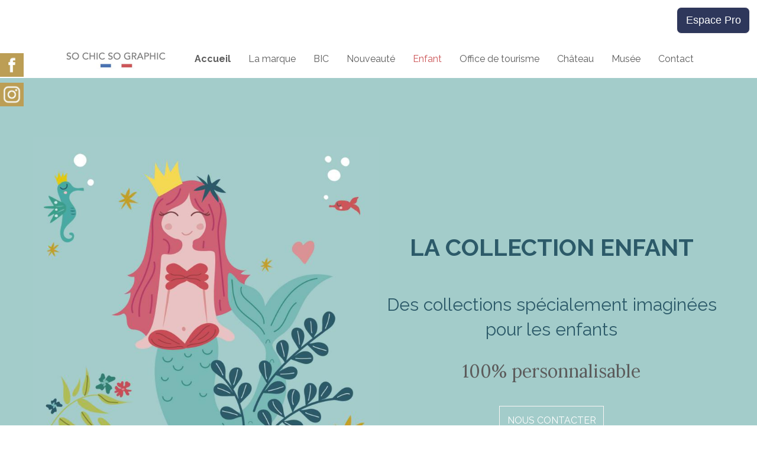

--- FILE ---
content_type: text/html
request_url: https://sochic-sographic.com/pour-les-enfants.html
body_size: 6907
content:
<!DOCTYPE html>
<html lang="fr">
<head>
	<meta charset="utf-8">
	<title>Pour les enfants</title>

	<meta name="description" content="Edition d'objets souvenirs entièrement fabriqués en France"/>
	<meta name="keywords" content="fabrication française, objets souvenirs, made in France,boule à neige,magnet,carte postale, porte-clés,carnets,mugs,crayons"/>

	<meta name="generator" content="WebAcappella Grid"/>
	<meta http-equiv="X-UA-Compatible" content="IE=edge"/>
	<meta name="viewport" content="width=device-width, initial-scale=1"/>

	<style>
		div#preloader { position: fixed; left: 0; top: 0; z-index: 999; width: 100%; height: 100%; overflow: visible; background: white no-repeat center center; }
	</style>


	<script>
		var WaComponentContext = {};
		var WaPageContext = {};
		var WaContext = {};
		WaContext.app_version="1.6.20"
		WaContext.app_revision="72cba12"
		WaContext.preview=false
		WaPageContext.lang="fr"
		WaPageContext.lang_filename="fr"

	</script>
	<script src="wa_js/wa_vanilla.js?v=125&" ></script>
	<link rel="shortcut icon" type="image/png" href="wa_images/favicon-sochic_plan de travail 1_1.png" />
	<script>window.$zoho=window.$zoho || {};$zoho.salesiq=$zoho.salesiq||{ready:function(){}}</script><script id="zsiqscript" src="https://salesiq.zohopublic.com/widget?wc=siqf0271a97d6a73d9898e8e51b3840d7de8a5b11869aaa8e496936917858e4b6cb" defer></script>
</head>
<body>
	<div id="preloader"></div>
	<a id="wa-anchor-top" title="Top anchor"></a>
	<div id="wa-gallery" class="blueimp-gallery blueimp-gallery-controls">
		<div class="slides"></div>
		<p class="title">&nbsp;</p>
		<a class="prev">‹</a>
		<a class="next">›</a>
		<a class="close">×</a>
		<a class="play-pause"></a>
		<ol class="indicator"></ol>
	</div>
	<ul class="wa-sharebar" data-wa-size="40px" data-wa-spacing="10px" style="z-index:100;">
		<li style="background-image: url(wa_images/facebook.jpg);" class="facebook wa-button-sharebar" data-wa-url="https://www.facebook.com/sochic.sographic/" title="Facebook">facebook</li>
		<li style="background-image: url(wa_images/instagram.jpg);" class="instagram wa-button-sharebar" data-wa-url="https://www.instagram.com/so.chic.so.graphic" title="Instagram">instagram</li>
	</ul>
	<div id="wa-container-wrapper-ktb5d9v19k8rg0" >
		<div id="wa-container-ktb5d9v19k8rg0" class="container-fluid  " >
			<div id="wa-row-ktb5d9v16p6v6g" class="row row-align  ">
				<div class="wa-subpage-wrapper  col-xs-12 col-sm-12 col-md-12 col-lg-12 " >
					<div id="wa-compsubpage-ktb5d9v14rjeq8">
						<div id="wa-row-m92htbpx4yrh68" class="row row-align  ">
							<div class=" col-xs-12 col-sm-12 col-md-12 col-lg-12 wa-valign-middle " >
								<div id="wa-compbuttonv2-padwrapper-m92hrjau5arwi8" class="wa-compbuttonv2-padwrapper ">
									<div id="wa-compbuttonv2-m92hrjau5arwi8-halign" >	<a id="wa-compbuttonv2-m92hrjau5arwi8" href="https://catalogue.sochic-sographic.com/"  onclick="return true;"  class="wa-compbuttonv2 "  target="_blank" ><div style='padding-left:0.8em;padding-right:0.8em;padding-top:0.2em;padding-bottom:0.2em;'>Espace Pro</div></a>
									</div></div>
							</div>
						</div>
						<div class="wa-container-vspacer col-xl-12"></div>
						<div id="wa-row-ktpxhn6h6rhsmo" class="row row-align  ">
							<div class=" col-xs-12 col-sm-12 col-md-12 col-lg-12 wa-valign-middle " >
								<div id="wa-compmenu-ktpxhn6h7szib4" class="wa-compmenu wa-menu-init">
									<nav class="navbar navbar-default wa-always-on-top wa-menu-centered" style="margin:0px;">
										<div class="container-fluid">
											<!-- Brand and toggle get grouped for better mobile display -->
											<div class="navbar-header">
												<button type="button" class="navbar-toggle collapsed" data-toggle="collapse" data-target="#wa-collapse-wa-compmenu-ktpxhn6h7szib4" aria-expanded="false">
													<span class="icon-bar"></span>
													<span class="icon-bar"></span>
													<span class="icon-bar"></span>
												</button>
												<a href="index.html#wa-anchor-top"  onclick="return true;"  class="navbar-brand scrollTo"  style="font-weight:700" >
												<img class="wa-brand-logo" alt="brand-logo" style="display:inline-block;height:32px;" src="wa_images/logo-sochicsographic_1.jpg">
												<span class="wa-brand-text-nop">Accueil</span>
												</a>
											</div>
											<div class="collapse navbar-collapse" id="wa-collapse-wa-compmenu-ktpxhn6h7szib4">
												<ul class="nav navbar-nav">
													<li ><a href="la-marque.html"  onclick="return true;"  >La marque</a></li>
													<li ><a href="collection-bic.html"  onclick="return true;"  >BIC</a></li>
													<li ><a href="nouveautes-sochicsographic.html"  onclick="return true;"  >Nouveauté</a></li>
													<li class="active"><a href="#"  onclick="return true;"  >Enfant</a></li>
													<li ><a href="pour-les-offices-de-tourisme.html"  onclick="return true;"  >Office de tourisme</a></li>
													<li ><a href="pour-les-chateaux.html"  onclick="return true;"  >Château</a></li>
													<li ><a href="pour-les-musees.html"  onclick="return true;"  >Musée</a></li>
													<li ><a href="contact.html"  onclick="return true;"  >Contact</a></li>
												</ul>
											</div><!-- /.navbar-collapse -->
										</div><!-- /.container-fluid -->
									</nav>
								</div>
							</div>
						</div>
					</div>
				</div>
			</div>
		</div>
	</div>
	<div id="wa-container-wrapper-ktb5d9v19k8bc0" >
		<div id="wa-container-ktb5d9v19k8bc0" class="container  " >
			<div id="wa-row-ktb5d9v19q1blk" class="row  ">
				<div class="col-xl-12 wa-item-rowspacer"></div>
			</div>
			<div class="wa-container-vspacer col-xl-12"></div>
			<div id="wa-row-ktb5d9v16p6vcw" class="row row-align  ">
				<div class="wa-subcontainer-wrapper  col-xs-12 col-sm-4 col-md-6 col-lg-6 " >
					<div id="wa-sub-container-ktb5d9v19k8c88">
						<div id="wa-row-ktb5d9v16p6vjc" class="row row-align  ">
							<div class=" col-xs-12 col-sm-12 col-md-12 col-lg-12 "  data-ratioWidth="1250" data-ratioHeight="1191" >

								<img id="wa-compimage-ktb5d9v19kq1e0" alt="" class="wa-image-component " src="wa_images/2021-carre-home-enfant-version-sirene.jpg?v=1gjgnp1">

							</div>
						</div>
					</div>
				</div>
				<div class="clearfix visible-xs "></div>
				<div class="wa-subcontainer-wrapper  col-xs-12 col-sm-8 col-md-6 col-lg-6 " >
					<div id="wa-sub-container-ktb5d9v19k83a0">
						<div id="wa-row-ktb5d9v19q1888" class="row  ">
							<div class="col-xl-12 wa-item-rowspacer"></div>
						</div>
						<div class="wa-container-vspacer col-xl-12"></div>
						<div id="wa-row-ktb5d9v16p6vps" class="row row-align  ">
							<div class=" col-xs-12 col-sm-12 col-md-12 col-lg-12 " >
								<div id="wa-comptext-ktb5d9v16pr1k8" class="wa-comptext clearfix">
									<p class="wa_style_kt8bovca6biwi0" style="text-align: center;"> </p>
									<p class="wa_style_kt8bovca6biwi0" style="text-align: center;"><span style="color: #2c5a69; font-size: 40px;">LA COLLECTION ENFANT</span></p>
									<p class="wa_style_kt8bovca6biwi0" style="text-align: center;"> </p>
									<p class="wa_style_kt8bpmhv5xm3eg" style="text-align: center;"><span style="color: #2c5a69; font-size: 30px;">Des collections spécialement imaginées pour les enfants</span></p>
									<p class="wa_style_kt8bpmhv5xm3eg" style="text-align: center;"> </p>
									<p class="wa_style_kt8bpmhv5xm3eg" style="text-align: center;"><span style="color: #5c5c5c; font-family: Lora, Arial, Helvetica, 'Liberation Sans', FreeSans, sans-serif;"><span style="font-size: 30px;">100% personnalisable</span></span></p>
									<p class="wa_style_kt8bpmhv5xm3eg" style="text-align: center;"> </p>
								</div>
							</div>
						</div>
						<div class="wa-container-vspacer col-xl-12"></div>
						<div id="wa-row-ktbyg9w44yuo1c" class="row row-align  ">
							<div class=" col-xs-12 col-sm-12 col-md-12 col-lg-12 wa-valign-middle " >
								<div id="wa-compbuttonv2-ktbyg9w44j9sew-halign" >	<a id="wa-compbuttonv2-ktbyg9w44j9sew" href="revendeurs.html"  onclick="return true;"  class="wa-compbuttonv2 "  ><div style='padding-left:0.8em;padding-right:0.8em;padding-top:0.2em;padding-bottom:0.2em;'>NOUS CONTACTER</div></a>
								</div></div>
						</div>
						<div class="wa-container-vspacer col-xl-12"></div>
						<div id="wa-row-ktb5d9v19q18e0" class="row  ">
							<div class="col-xl-12 wa-item-rowspacer"></div>
						</div>
					</div>
				</div>
			</div>
			<div class="wa-container-vspacer col-xl-12"></div>
			<div id="wa-row-ktb5d9v19q1b48" class="row  ">
				<div class="col-xl-12 wa-item-rowspacer"></div>
			</div>
		</div>
	</div>
	<div id="wa-container-wrapper-ktb6yjeyavecjs" >
		<div id="wa-container-ktb6yjeyavecjs" class="container  " >
			<div id="wa-row-ktb6yjey59i71c" class="row  ">
				<div class="col-xl-12 wa-item-rowspacer"></div>
			</div>
			<div class="wa-container-vspacer col-xl-12"></div>
			<div id="wa-row-ktb6yjey59i53c" class="row row-align  ">
				<div class=" col-xs-12 col-sm-12 col-md-12 col-lg-12 "  data-typeCalculHeight="aft_load" >
					<div id="wa-compgallery-ktd5lg616y46og" class="row wa-image-gallery-row-container" >
						<div id="wa-image-gallery-col-container-ktd5lg616y46og" class="col-xl-12">
							<div id="wa-image-gallery-row-ktd5lg616y46og" class="row wa-image-gallery-tobind ">
								<div class="col-xs-3 col-sm-3 col-md-3 col-lg-3 ">
									<a href="wa_p_albums/p_album_ktd5lmzc0/ktd5lfba6y44js/2025-sochicsographic-crayonpapier-kids-borddemer.jpg" title="Crayon papier Bord de mer">
										<img class="wa-image-thumb lazy" src="#" data-src="wa_p_albums/p_album_ktd5lmzc0/ktd5lfba6y44js/thumb/2025-sochicsographic-crayonpapier-kids-borddemer.jpg" alt="Crayon papier Bord de mer" />
									</a>
								</div>
								<div class="col-xs-3 col-sm-3 col-md-3 col-lg-3 ">
									<a href="wa_p_albums/p_album_ktd5lmzc0/ktd5lfba6y44js/2025-sochicsographic-bic-dieppe.jpg" title="Bic 4 couleurs Office de tourisme Dieppe">
										<img class="wa-image-thumb lazy" src="#" data-src="wa_p_albums/p_album_ktd5lmzc0/ktd5lfba6y44js/thumb/2025-sochicsographic-bic-dieppe.jpg" alt="Bic 4 couleurs Office de tourisme Dieppe" />
									</a>
								</div>
								<div class="col-xs-3 col-sm-3 col-md-3 col-lg-3 ">
									<a href="wa_p_albums/p_album_ktd5lmzc0/ktd5lfba6y44js/2025-bic-chinon.jpg" title="Bic 4 couleurs Forteresse Royale de Chinon">
										<img class="wa-image-thumb lazy" src="#" data-src="wa_p_albums/p_album_ktd5lmzc0/ktd5lfba6y44js/thumb/2025-bic-chinon.jpg" alt="Bic 4 couleurs Forteresse Royale de Chinon" />
									</a>
								</div>
								<div class="col-xs-3 col-sm-3 col-md-3 col-lg-3 ">
									<a href="wa_p_albums/p_album_ktd5lmzc0/ktd5lfba6y44js/2024-bic-crystal-bretagne.jpg" title="Bic cristal 360°">
										<img class="wa-image-thumb lazy" src="#" data-src="wa_p_albums/p_album_ktd5lmzc0/ktd5lfba6y44js/thumb/2024-bic-crystal-bretagne.jpg" alt="Bic cristal 360°" />
									</a>
								</div>
								<div class="col-xs-3 col-sm-3 col-md-3 col-lg-3 ">
									<a href="wa_p_albums/p_album_ktd5lmzc0/ktd5lfba6y44js/2024-sochicsographic-mini-magnet-baleine.jpg" title="Mini magnet 3,2 cm">
										<img class="wa-image-thumb lazy" src="#" data-src="wa_p_albums/p_album_ktd5lmzc0/ktd5lfba6y44js/thumb/2024-sochicsographic-mini-magnet-baleine.jpg" alt="Mini magnet 3,2 cm" />
									</a>
								</div>
								<div class="col-xs-3 col-sm-3 col-md-3 col-lg-3 ">
									<a href="wa_p_albums/p_album_ktd5lmzc0/ktd5lfba6y44js/sochicsographic-baleine-kids.jpg" title="Illustration pour l'office de tourisme Terres de Nacre">
										<img class="wa-image-thumb lazy" src="#" data-src="wa_p_albums/p_album_ktd5lmzc0/ktd5lfba6y44js/thumb/sochicsographic-baleine-kids.jpg" alt="Illustration pour l'office de tourisme Terres de Nacre" />
									</a>
								</div>
								<div class="col-xs-3 col-sm-3 col-md-3 col-lg-3 ">
									<a href="wa_p_albums/p_album_ktd5lmzc0/ktd5lfba6y44js/2022-magnet-paillettes-baleine-02.jpg" title="Magnet paillettes Baleine">
										<img class="wa-image-thumb lazy" src="#" data-src="wa_p_albums/p_album_ktd5lmzc0/ktd5lfba6y44js/thumb/2022-magnet-paillettes-baleine-02.jpg" alt="Magnet paillettes Baleine" />
									</a>
								</div>
								<div class="col-xs-3 col-sm-3 col-md-3 col-lg-3 ">
									<a href="wa_p_albums/p_album_ktd5lmzc0/ktd5lfba6y44js/sochicsographic-lucsurmer-portecles-boule-a-neige.jpg" title="Porte-clés boule à neige pour l'office de tourisme Terres de Nacre">
										<img class="wa-image-thumb lazy" src="#" data-src="wa_p_albums/p_album_ktd5lmzc0/ktd5lfba6y44js/thumb/sochicsographic-lucsurmer-portecles-boule-a-neige.jpg" alt="Porte-clés boule à neige pour l'office de tourisme Terres de Nacre" />
									</a>
								</div>
								<div class="col-xs-3 col-sm-3 col-md-3 col-lg-3 ">
									<a href="wa_p_albums/p_album_ktd5lmzc0/ktd5lfba6y44js/2025-sochicsographic-boite-baleine.jpg" title="boite en bois">
										<img class="wa-image-thumb lazy" src="#" data-src="wa_p_albums/p_album_ktd5lmzc0/ktd5lfba6y44js/thumb/2025-sochicsographic-boite-baleine.jpg" alt="boite en bois" />
									</a>
								</div>
								<div class="col-xs-3 col-sm-3 col-md-3 col-lg-3 ">
									<a href="wa_p_albums/p_album_ktd5lmzc0/ktd5lfba6y44js/2024-sochicsographic-phoque-bercksurmer-02.jpg" title="Porte-clés boule à neige pour Berck-sur-Mer">
										<img class="wa-image-thumb lazy" src="#" data-src="wa_p_albums/p_album_ktd5lmzc0/ktd5lfba6y44js/thumb/2024-sochicsographic-phoque-bercksurmer-02.jpg" alt="Porte-clés boule à neige pour Berck-sur-Mer" />
									</a>
								</div>
								<div class="col-xs-3 col-sm-3 col-md-3 col-lg-3 ">
									<a href="wa_p_albums/p_album_ktd5lmzc0/ktd5lfba6y44js/2023-sochicsographic-phoque-kids-web_plan%20de%20travail%201.jpg" title="Phoque, illustration pour enfants">
										<img class="wa-image-thumb lazy" src="#" data-src="wa_p_albums/p_album_ktd5lmzc0/ktd5lfba6y44js/thumb/2023-sochicsographic-phoque-kids-web_plan%20de%20travail%201.jpg" alt="Phoque, illustration pour enfants" />
									</a>
								</div>
								<div class="col-xs-3 col-sm-3 col-md-3 col-lg-3 ">
									<a href="wa_p_albums/p_album_ktd5lmzc0/ktd5lfba6y44js/2023-sochicsographic-porte-cles-phoques.jpg" title="Porte-clés en métal">
										<img class="wa-image-thumb lazy" src="#" data-src="wa_p_albums/p_album_ktd5lmzc0/ktd5lfba6y44js/thumb/2023-sochicsographic-porte-cles-phoques.jpg" alt="Porte-clés en métal" />
									</a>
								</div>
								<div class="col-xs-3 col-sm-3 col-md-3 col-lg-3 ">
									<a href="wa_p_albums/p_album_ktd5lmzc0/ktd5lfba6y44js/2022-sochicsographic-mouette-kids-02.jpg" title="Illustration La mouette">
										<img class="wa-image-thumb lazy" src="#" data-src="wa_p_albums/p_album_ktd5lmzc0/ktd5lfba6y44js/thumb/2022-sochicsographic-mouette-kids-02.jpg" alt="Illustration La mouette" />
									</a>
								</div>
								<div class="col-xs-3 col-sm-3 col-md-3 col-lg-3 ">
									<a href="wa_p_albums/p_album_ktd5lmzc0/ktd5lfba6y44js/2024-sochicsographic-carnet-mouette-02.jpg" title="Carnet Mouette">
										<img class="wa-image-thumb lazy" src="#" data-src="wa_p_albums/p_album_ktd5lmzc0/ktd5lfba6y44js/thumb/2024-sochicsographic-carnet-mouette-02.jpg" alt="Carnet Mouette" />
									</a>
								</div>
								<div class="col-xs-3 col-sm-3 col-md-3 col-lg-3 ">
									<a href="wa_p_albums/p_album_ktd5lmzc0/ktd5lfba6y44js/2024-sochicsographic-carnet-ocean.jpg" title="">
										<img class="wa-image-thumb lazy" src="#" data-src="wa_p_albums/p_album_ktd5lmzc0/ktd5lfba6y44js/thumb/2024-sochicsographic-carnet-ocean.jpg" alt=" " />
									</a>
								</div>
								<div class="col-xs-3 col-sm-3 col-md-3 col-lg-3 ">
									<a href="wa_p_albums/p_album_ktd5lmzc0/ktd5lfba6y44js/2024-sochicsographic-mini-magnet-meduse.jpg" title="">
										<img class="wa-image-thumb lazy" src="#" data-src="wa_p_albums/p_album_ktd5lmzc0/ktd5lfba6y44js/thumb/2024-sochicsographic-mini-magnet-meduse.jpg" alt=" " />
									</a>
								</div>
								<div class="col-xs-3 col-sm-3 col-md-3 col-lg-3 ">
									<a href="wa_p_albums/p_album_ktd5lmzc0/ktd5lfba6y44js/sochicsographic-boule-neige-sirene-03.jpg" title="Boule à neige Sirène, paillettes or, Ø 5 cm - 7 cm hauteur">
										<img class="wa-image-thumb lazy" src="#" data-src="wa_p_albums/p_album_ktd5lmzc0/ktd5lfba6y44js/thumb/sochicsographic-boule-neige-sirene-03.jpg" alt="Boule à neige Sirène, paillettes or, Ø 5 cm - 7 cm hauteur" />
									</a>
								</div>
								<div class="col-xs-3 col-sm-3 col-md-3 col-lg-3 ">
									<a href="wa_p_albums/p_album_ktd5lmzc0/ktd5lfba6y44js/2025-badge-corsaire.jpg" title="">
										<img class="wa-image-thumb lazy" src="#" data-src="wa_p_albums/p_album_ktd5lmzc0/ktd5lfba6y44js/thumb/2025-badge-corsaire.jpg" alt=" " />
									</a>
								</div>
								<div class="col-xs-3 col-sm-3 col-md-3 col-lg-3 ">
									<a href="wa_p_albums/p_album_ktd5lmzc0/ktd5lfba6y44js/2458.jpg" title="">
										<img class="wa-image-thumb lazy" src="#" data-src="wa_p_albums/p_album_ktd5lmzc0/ktd5lfba6y44js/thumb/2458.jpg" alt=" " />
									</a>
								</div>
								<div class="col-xs-3 col-sm-3 col-md-3 col-lg-3 ">
									<a href="wa_p_albums/p_album_ktd5lmzc0/ktd5lfba6y44js/2022-sochicsographic-aigrette-kids.jpg" title="L'aigrette pour l'office de tourisme du Pays des Abers">
										<img class="wa-image-thumb lazy" src="#" data-src="wa_p_albums/p_album_ktd5lmzc0/ktd5lfba6y44js/thumb/2022-sochicsographic-aigrette-kids.jpg" alt="L'aigrette pour l'office de tourisme du Pays des Abers" />
									</a>
								</div>
								<div class="col-xs-3 col-sm-3 col-md-3 col-lg-3 ">
									<a href="wa_p_albums/p_album_ktd5lmzc0/ktd5lfba6y44js/2024-sochicsographic-ot-sud-ardennes-sanglier.jpg" title="Mini-magnets imaginés pour l'office de tourisme Sud-Ardennes">
										<img class="wa-image-thumb lazy" src="#" data-src="wa_p_albums/p_album_ktd5lmzc0/ktd5lfba6y44js/thumb/2024-sochicsographic-ot-sud-ardennes-sanglier.jpg" alt="Mini-magnets imaginés pour l'office de tourisme Sud-Ardennes" />
									</a>
								</div>
								<div class="col-xs-3 col-sm-3 col-md-3 col-lg-3 ">
									<a href="wa_p_albums/p_album_ktd5lmzc0/ktd5lfba6y44js/2024-bouleaneige-cerf-foret.jpg" title="">
										<img class="wa-image-thumb lazy" src="#" data-src="wa_p_albums/p_album_ktd5lmzc0/ktd5lfba6y44js/thumb/2024-bouleaneige-cerf-foret.jpg" alt=" " />
									</a>
								</div>
								<div class="col-xs-3 col-sm-3 col-md-3 col-lg-3 ">
									<a href="wa_p_albums/p_album_ktd5lmzc0/ktd5lfba6y44js/pc-boule-cerf.jpg" title="">
										<img class="wa-image-thumb lazy" src="#" data-src="wa_p_albums/p_album_ktd5lmzc0/ktd5lfba6y44js/thumb/pc-boule-cerf.jpg" alt=" " />
									</a>
								</div>
								<div class="col-xs-3 col-sm-3 col-md-3 col-lg-3 ">
									<a href="wa_p_albums/p_album_ktd5lmzc0/ktd5lfba6y44js/2022-sochicsographic-herisson-ardeche-kids-portecles-03.jpg" title="Porte-clés hérisson réalisé pour l'office de tourisme Ardèche Buissonnière">
										<img class="wa-image-thumb lazy" src="#" data-src="wa_p_albums/p_album_ktd5lmzc0/ktd5lfba6y44js/thumb/2022-sochicsographic-herisson-ardeche-kids-portecles-03.jpg" alt="Porte-clés hérisson réalisé pour l'office de tourisme Ardèche Buissonnière" />
									</a>
								</div>
								<div class="col-xs-3 col-sm-3 col-md-3 col-lg-3 ">
									<a href="wa_p_albums/p_album_ktd5lmzc0/ktd5lfba6y44js/2025-sochicsographic-crayonpapier-foret.jpg" title="Crayon papier forêt">
										<img class="wa-image-thumb lazy" src="#" data-src="wa_p_albums/p_album_ktd5lmzc0/ktd5lfba6y44js/thumb/2025-sochicsographic-crayonpapier-foret.jpg" alt="Crayon papier forêt" />
									</a>
								</div>
								<div class="col-xs-3 col-sm-3 col-md-3 col-lg-3 ">
									<a href="wa_p_albums/p_album_ktd5lmzc0/ktd5lfba6y44js/2024-sochicsographic-yoyo-ardeche.jpg" title="Yoyo en bois">
										<img class="wa-image-thumb lazy" src="#" data-src="wa_p_albums/p_album_ktd5lmzc0/ktd5lfba6y44js/thumb/2024-sochicsographic-yoyo-ardeche.jpg" alt="Yoyo en bois" />
									</a>
								</div>
								<div class="col-xs-3 col-sm-3 col-md-3 col-lg-3 ">
									<a href="wa_p_albums/p_album_ktd5lmzc0/ktd5lfba6y44js/1325-02.jpg" title="Sticker Ø 5 cm">
										<img class="wa-image-thumb lazy" src="#" data-src="wa_p_albums/p_album_ktd5lmzc0/ktd5lfba6y44js/thumb/1325-02.jpg" alt="Sticker Ø 5 cm" />
									</a>
								</div>
								<div class="col-xs-3 col-sm-3 col-md-3 col-lg-3 ">
									<a href="wa_p_albums/p_album_ktd5lmzc0/ktd5lfba6y44js/2024-sochicsographic-ardeche.jpg" title="">
										<img class="wa-image-thumb lazy" src="#" data-src="wa_p_albums/p_album_ktd5lmzc0/ktd5lfba6y44js/thumb/2024-sochicsographic-ardeche.jpg" alt=" " />
									</a>
								</div>
								<div class="col-xs-3 col-sm-3 col-md-3 col-lg-3 ">
									<a href="wa_p_albums/p_album_ktd5lmzc0/ktd5lfba6y44js/2022-sochicsographic-herisson-ardeche-kids-logo_02.jpg" title="Hérisson réalisé pour l'office de tourisme Ardèche Buissonnière">
										<img class="wa-image-thumb lazy" src="#" data-src="wa_p_albums/p_album_ktd5lmzc0/ktd5lfba6y44js/thumb/2022-sochicsographic-herisson-ardeche-kids-logo_02.jpg" alt="Hérisson réalisé pour l'office de tourisme Ardèche Buissonnière" />
									</a>
								</div>
								<div class="col-xs-3 col-sm-3 col-md-3 col-lg-3 ">
									<a href="wa_p_albums/p_album_ktd5lmzc0/ktd5lfba6y44js/2025-collection-porte-cles-escargot.jpg" title="">
										<img class="wa-image-thumb lazy" src="#" data-src="wa_p_albums/p_album_ktd5lmzc0/ktd5lfba6y44js/thumb/2025-collection-porte-cles-escargot.jpg" alt=" " />
									</a>
								</div>
								<div class="col-xs-3 col-sm-3 col-md-3 col-lg-3 ">
									<a href="wa_p_albums/p_album_ktd5lmzc0/ktd5lfba6y44js/2022-sochicsographic-kids-cerf-bf-02.jpg" title="Illustration KIDS Cerf, dans la forêt rose">
										<img class="wa-image-thumb lazy" src="#" data-src="wa_p_albums/p_album_ktd5lmzc0/ktd5lfba6y44js/thumb/2022-sochicsographic-kids-cerf-bf-02.jpg" alt="Illustration KIDS Cerf, dans la forêt rose" />
									</a>
								</div>
								<div class="col-xs-3 col-sm-3 col-md-3 col-lg-3 ">
									<a href="wa_p_albums/p_album_ktd5lmzc0/ktd5lfba6y44js/2022-scsg-kids-blocnotes-princesse_(1).jpg" title="Bloc à dessin princesse 10x15 cm">
										<img class="wa-image-thumb lazy" src="#" data-src="wa_p_albums/p_album_ktd5lmzc0/ktd5lfba6y44js/thumb/2022-scsg-kids-blocnotes-princesse_(1).jpg" alt="Bloc à dessin princesse 10x15 cm" />
									</a>
								</div>
								<div class="col-xs-3 col-sm-3 col-md-3 col-lg-3 ">
									<a href="wa_p_albums/p_album_ktd5lmzc0/ktd5lfba6y44js/2023-puzzle-02.jpg" title="Puzzle 24, 48, 104, 204, 500 pièces">
										<img class="wa-image-thumb lazy" src="#" data-src="wa_p_albums/p_album_ktd5lmzc0/ktd5lfba6y44js/thumb/2023-puzzle-02.jpg" alt="Puzzle 24, 48, 104, 204, 500 pièces" />
									</a>
								</div>
								<div class="col-xs-3 col-sm-3 col-md-3 col-lg-3 ">
									<a href="wa_p_albums/p_album_ktd5lmzc0/ktd5lfba6y44js/sochicsographic-boule-neige-princesse-02.jpg" title="Boule à neige Princesse, paillettes or,  Ø 5 cm - 7 cm hauteur">
										<img class="wa-image-thumb lazy" src="#" data-src="wa_p_albums/p_album_ktd5lmzc0/ktd5lfba6y44js/thumb/sochicsographic-boule-neige-princesse-02.jpg" alt="Boule à neige Princesse, paillettes or,  Ø 5 cm - 7 cm hauteur" />
									</a>
								</div>
								<div class="col-xs-3 col-sm-3 col-md-3 col-lg-3 ">
									<a href="wa_p_albums/p_album_ktd5lmzc0/ktd5lfba6y44js/2022-scsg-kids-blocnotes-chevalier-02.jpg" title="Bloc à dessin chevalier 10x15 cm">
										<img class="wa-image-thumb lazy" src="#" data-src="wa_p_albums/p_album_ktd5lmzc0/ktd5lfba6y44js/thumb/2022-scsg-kids-blocnotes-chevalier-02.jpg" alt="Bloc à dessin chevalier 10x15 cm" />
									</a>
								</div>
								<div class="col-xs-3 col-sm-3 col-md-3 col-lg-3 ">
									<a href="wa_p_albums/p_album_ktd5lmzc0/ktd5lfba6y44js/2021-sochicsographic-setdetable-chevalier-02.jpg" title="Set de table encapsulé Chevalier 41x29 cm">
										<img class="wa-image-thumb lazy" src="#" data-src="wa_p_albums/p_album_ktd5lmzc0/ktd5lfba6y44js/thumb/2021-sochicsographic-setdetable-chevalier-02.jpg" alt="Set de table encapsulé Chevalier 41x29 cm" />
									</a>
								</div>
								<div class="col-xs-3 col-sm-3 col-md-3 col-lg-3 ">
									<a href="wa_p_albums/p_album_ktd5lmzc0/ktd5lfba6y44js/2021-sochicsographic-portecles-princesse-chevalier-02.jpg" title="Porte-clés So Chic So Graphic Princesse - Chevalier">
										<img class="wa-image-thumb lazy" src="#" data-src="wa_p_albums/p_album_ktd5lmzc0/ktd5lfba6y44js/thumb/2021-sochicsographic-portecles-princesse-chevalier-02.jpg" alt="Porte-clés So Chic So Graphic Princesse - Chevalier" />
									</a>
								</div>
								<div class="col-xs-3 col-sm-3 col-md-3 col-lg-3 ">
									<a href="wa_p_albums/p_album_ktd5lmzc0/ktd5lfba6y44js/2022-scsg-bouleaneige-pc-couronne.jpg" title="Porte-clés boule à neige La couronne">
										<img class="wa-image-thumb lazy" src="#" data-src="wa_p_albums/p_album_ktd5lmzc0/ktd5lfba6y44js/thumb/2022-scsg-bouleaneige-pc-couronne.jpg" alt="Porte-clés boule à neige La couronne" />
									</a>
								</div>
								<div class="col-xs-3 col-sm-3 col-md-3 col-lg-3 ">
									<a href="wa_p_albums/p_album_ktd5lmzc0/ktd5lfba6y44js/2023-sochicsographic-affiche-grand-pressigny-bd.jpg" title="Affiche">
										<img class="wa-image-thumb lazy" src="#" data-src="wa_p_albums/p_album_ktd5lmzc0/ktd5lfba6y44js/thumb/2023-sochicsographic-affiche-grand-pressigny-bd.jpg" alt="Affiche" />
									</a>
								</div>
								<div class="col-xs-3 col-sm-3 col-md-3 col-lg-3 ">
									<a href="wa_p_albums/p_album_ktd5lmzc0/ktd5lfba6y44js/2022-sochicsographic-collection-enfant-carnac-prehistoire.jpg" title="Petite fille préhistorique pour le musée de Carnac">
										<img class="wa-image-thumb lazy" src="#" data-src="wa_p_albums/p_album_ktd5lmzc0/ktd5lfba6y44js/thumb/2022-sochicsographic-collection-enfant-carnac-prehistoire.jpg" alt="Petite fille préhistorique pour le musée de Carnac" />
									</a>
								</div>
								<div class="col-xs-3 col-sm-3 col-md-3 col-lg-3 ">
									<a href="wa_p_albums/p_album_ktd5lmzc0/ktd5lfba6y44js/2022-scsg-bouleaneige-pc-collection-carnac-web.jpg" title="Porte-clés boule à neige  pour le musée de Carnac">
										<img class="wa-image-thumb lazy" src="#" data-src="wa_p_albums/p_album_ktd5lmzc0/ktd5lfba6y44js/thumb/2022-scsg-bouleaneige-pc-collection-carnac-web.jpg" alt="Porte-clés boule à neige  pour le musée de Carnac" />
									</a>
								</div>
								<div class="col-xs-3 col-sm-3 col-md-3 col-lg-3 ">
									<a href="wa_p_albums/p_album_ktd5lmzc0/ktd5lfba6y44js/2022-sochicsographic-grandprressigny-bouleaneige.jpg" title="">
										<img class="wa-image-thumb lazy" src="#" data-src="wa_p_albums/p_album_ktd5lmzc0/ktd5lfba6y44js/thumb/2022-sochicsographic-grandprressigny-bouleaneige.jpg" alt=" " />
									</a>
								</div>
								<div class="col-xs-3 col-sm-3 col-md-3 col-lg-3 ">
									<a href="wa_p_albums/p_album_ktd5lmzc0/ktd5lfba6y44js/sochicsographic-boule-neige-dinosaure-03.jpg" title="Boule à neige Dinosaure, neige, Ø 5 cm - 7 cm hauteur">
										<img class="wa-image-thumb lazy" src="#" data-src="wa_p_albums/p_album_ktd5lmzc0/ktd5lfba6y44js/thumb/sochicsographic-boule-neige-dinosaure-03.jpg" alt="Boule à neige Dinosaure, neige, Ø 5 cm - 7 cm hauteur" />
									</a>
								</div>
								<div class="col-xs-3 col-sm-3 col-md-3 col-lg-3 ">
									<a href="wa_p_albums/p_album_ktd5lmzc0/ktd5lfba6y44js/sochicsographic-collection-enfant-dino.jpg" title="Collection enfant Dinosaure">
										<img class="wa-image-thumb lazy" src="#" data-src="wa_p_albums/p_album_ktd5lmzc0/ktd5lfba6y44js/thumb/sochicsographic-collection-enfant-dino.jpg" alt="Collection enfant Dinosaure" />
									</a>
								</div>
								<div class="col-xs-3 col-sm-3 col-md-3 col-lg-3 ">
									<a href="wa_p_albums/p_album_ktd5lmzc0/ktd5lfba6y44js/2022-scsg-bouleaneige-pc-grenouille-prince-web.jpg" title="Porte-clés boule à neige Le prince grenouille">
										<img class="wa-image-thumb lazy" src="#" data-src="wa_p_albums/p_album_ktd5lmzc0/ktd5lfba6y44js/thumb/2022-scsg-bouleaneige-pc-grenouille-prince-web.jpg" alt="Porte-clés boule à neige Le prince grenouille" />
									</a>
								</div>
								<div class="col-xs-3 col-sm-3 col-md-3 col-lg-3 ">
									<a href="wa_p_albums/p_album_ktd5lmzc0/ktd5lfba6y44js/2022-sochicsographic-grenouille-02.jpg" title="La grenouille">
										<img class="wa-image-thumb lazy" src="#" data-src="wa_p_albums/p_album_ktd5lmzc0/ktd5lfba6y44js/thumb/2022-sochicsographic-grenouille-02.jpg" alt="La grenouille" />
									</a>
								</div>
								<div class="col-xs-3 col-sm-3 col-md-3 col-lg-3 ">
									<a href="wa_p_albums/p_album_ktd5lmzc0/ktd5lfba6y44js/2022-sochicsographic-lama-musee-marais-salant-02.jpg" title="Le lama pour l'espoxition Le sel des Incas, Musée des marais salants">
										<img class="wa-image-thumb lazy" src="#" data-src="wa_p_albums/p_album_ktd5lmzc0/ktd5lfba6y44js/thumb/2022-sochicsographic-lama-musee-marais-salant-02.jpg" alt="Le lama pour l'espoxition Le sel des Incas, Musée des marais salants" />
									</a>
								</div>
								<div class="col-xs-3 col-sm-3 col-md-3 col-lg-3 ">
									<a href="wa_p_albums/p_album_ktd5lmzc0/ktd5lfba6y44js/2021-porte-cles-boule-neige-montgolfiere.jpg" title="Porte-clés boule à neige montgolfière">
										<img class="wa-image-thumb lazy" src="#" data-src="wa_p_albums/p_album_ktd5lmzc0/ktd5lfba6y44js/thumb/2021-porte-cles-boule-neige-montgolfiere.jpg" alt="Porte-clés boule à neige montgolfière" />
									</a>
								</div>
								<div class="col-xs-3 col-sm-3 col-md-3 col-lg-3 ">
									<a href="wa_p_albums/p_album_ktd5lmzc0/ktd5lfba6y44js/2022-magnet-paillettes-sirene.jpg" title="Magnet paillettes Sirène">
										<img class="wa-image-thumb lazy" src="#" data-src="wa_p_albums/p_album_ktd5lmzc0/ktd5lfba6y44js/thumb/2022-magnet-paillettes-sirene.jpg" alt="Magnet paillettes Sirène" />
									</a>
								</div>
								<div class="col-xs-3 col-sm-3 col-md-3 col-lg-3 ">
									<a href="wa_p_albums/p_album_ktd5lmzc0/ktd5lfba6y44js/2022-sochicsographic-kids-cygne-02.jpg" title="Illustration cygne princesse">
										<img class="wa-image-thumb lazy" src="#" data-src="wa_p_albums/p_album_ktd5lmzc0/ktd5lfba6y44js/thumb/2022-sochicsographic-kids-cygne-02.jpg" alt="Illustration cygne princesse" />
									</a>
								</div>
								<div class="col-xs-3 col-sm-3 col-md-3 col-lg-3 ">
									<a href="wa_p_albums/p_album_ktd5lmzc0/ktd5lfba6y44js/2022-sochicsographic-cahier-coloriage-foret-02.jpg" title="Cahier de coloriage Forêt">
										<img class="wa-image-thumb lazy" src="#" data-src="wa_p_albums/p_album_ktd5lmzc0/ktd5lfba6y44js/thumb/2022-sochicsographic-cahier-coloriage-foret-02.jpg" alt="Cahier de coloriage Forêt" />
									</a>
								</div>
								<div class="col-xs-3 col-sm-3 col-md-3 col-lg-3 ">
									<a href="wa_p_albums/p_album_ktd5lmzc0/ktd5lfba6y44js/sochicsographic-coloriage-ocean-1-4.jpg" title="Cahier de coloriage 1-4 ans">
										<img class="wa-image-thumb lazy" src="#" data-src="wa_p_albums/p_album_ktd5lmzc0/ktd5lfba6y44js/thumb/sochicsographic-coloriage-ocean-1-4.jpg" alt="Cahier de coloriage 1-4 ans" />
									</a>
								</div>
								<div class="col-xs-3 col-sm-3 col-md-3 col-lg-3 ">
									<a href="wa_p_albums/p_album_ktd5lmzc0/ktd5lfba6y44js/sochicsographic-coloriage-foret-1-4.jpg" title="Cahier de coloriage 1-4 ans">
										<img class="wa-image-thumb lazy" src="#" data-src="wa_p_albums/p_album_ktd5lmzc0/ktd5lfba6y44js/thumb/sochicsographic-coloriage-foret-1-4.jpg" alt="Cahier de coloriage 1-4 ans" />
									</a>
								</div>
								<div class="col-xs-3 col-sm-3 col-md-3 col-lg-3 ">
									<a href="wa_p_albums/p_album_ktd5lmzc0/ktd5lfba6y44js/2022-sochicsographic-marque-page-kids-foret_s.jpg" title="Les marque-pages à colorier">
										<img class="wa-image-thumb lazy" src="#" data-src="wa_p_albums/p_album_ktd5lmzc0/ktd5lfba6y44js/thumb/2022-sochicsographic-marque-page-kids-foret_s.jpg" alt="Les marque-pages à colorier" />
									</a>
								</div>
							</div>
						</div>
					</div>
				</div>
			</div>
			<div class="wa-container-vspacer col-xl-12"></div>
			<div id="wa-row-ktb6yjfp59i6e0" class="row  ">
				<div class="col-xl-12 wa-item-rowspacer"></div>
			</div>
		</div>
	</div>
	<div id="wa-container-wrapper-ktecz4928ugtsw" >
		<div id="wa-container-ktecz4928ugtsw" class="container  " >
			<div id="wa-row-ktecz2jr68wxww" class="row row-align  ">
				<div class="wa-subcontainer-wrapper  col-xs-12 col-sm-4 col-md-4 col-lg-4 " >
					<div id="wa-sub-container-ktecz2jr4cyg8w">
						<div id="wa-row-ktecz2jr68wx9k" class="row row-align  ">
							<div class=" col-xs-12 col-sm-12 col-md-12 col-lg-12 "  data-ratioWidth="4000" data-ratioHeight="4000" >

								<img id="wa-compimage-ktecz2jr4ehuzs" alt="" class="wa-image-component " src="wa_images/catalogue-sochicsographic.jpg?v=1gjgq90">

							</div>
						</div>
					</div>
				</div>
				<div class="hidden-xs col-xs-12 col-sm-4 col-md-1 col-lg-1 " >
				</div>
				<div class="clearfix visible-xs "></div>
				<div class="wa-subcontainer-wrapper  col-xs-12 col-sm-4 col-md-7 col-lg-7 " >
					<div id="wa-sub-container-ktecz2jr4cyjmo">
						<div id="wa-row-ktecz2jr68wzq8" class="row  ">
							<div class="col-xl-12 wa-item-rowspacer"></div>
						</div>
						<div class="wa-container-vspacer col-xl-12"></div>
						<div id="wa-row-ktecz2jr68wyow" class="row row-align  ">
							<div class=" col-xs-12 col-sm-12 col-md-12 col-lg-12 " >
								<div id="wa-comptext-ktecz2jr5jfigg" class="wa-comptext clearfix">
									<p class="wa_style_kt8bovca6biwi0" style="text-align: center;"><span style="font-size: 30px; color: #4972b2;">Catalogue So Chic</span></p>
									<p class="wa_style_kt8bovca6biwi0" style="text-align: center;"> </p>
									<p class="wa_style_kt8bpmhv5xm3eg" style="text-align: center;"><span style="color: #5c5c5c; font-family: Lora, Arial, Helvetica, 'Liberation Sans', FreeSans, sans-serif; font-size: 25px;">Un large choix d'objets souvenirs 100% made in France à retrouver dans notre catalogue</span></p>
									<p class="wa_style_kt8bpmhv5xm3eg" style="text-align: center;"><span style="color: #5c5c5c; font-size: 25px;"> </span></p>
								</div>
							</div>
						</div>
						<div class="wa-container-vspacer col-xl-12"></div>
						<div id="wa-row-ktecz2jr68wyy8" class="row row-align  ">
							<div class=" col-xs-12 col-sm-12 col-md-12 col-lg-12 wa-valign-middle " >
								<div id="wa-compbuttonv2-ktecz2jr5ibdh4-halign" >	<a id="wa-compbuttonv2-ktecz2jr5ibdh4" href="contact.html"  onclick="return true;"  class="wa-compbuttonv2 "  ><div style='padding-left:0.8em;padding-right:0.8em;padding-top:0.2em;padding-bottom:0.2em;'>DÉCOUVRIR LE CATALOGUE</div></a>
								</div></div>
						</div>
						<div class="wa-container-vspacer col-xl-12"></div>
						<div id="wa-row-ktecz2jr68wz2w" class="row  ">
							<div class="col-xl-12 wa-item-rowspacer"></div>
						</div>
					</div>
				</div>
			</div>
			<div class="wa-container-vspacer col-xl-12"></div>
			<div id="wa-row-kterecot57p0oo" class="row  ">
				<div class="col-xl-12 wa-item-rowspacer"></div>
			</div>
		</div>
	</div>
	<div id="wa-container-wrapper-ktb5d9v19k8vx4" >
		<div id="wa-container-ktb5d9v19k8vx4" class="container-fluid hidden-xs " >
			<div id="wa-row-ktb5d9v16p6ykw" class="row row-align  ">
				<div class="wa-subpage-wrapper  col-xs-12 col-sm-12 col-md-12 col-lg-12 " >
					<div id="wa-compsubpage-ktb5d9v14rjbow">
						<div id="wa-row-kkxvjjxq1dpm32taps" class="row row-align  ">
							<div class="hidden-xs col-xs-12 col-sm-6 col-md-1 col-lg-1 " >
							</div>
							<div class="wa-subcontainer-wrapper  col-xs-12 col-sm-6 col-md-11 col-lg-11 " >
								<div id="wa-sub-container-kkxvjj3q1dpm2x61kw">
									<div id="wa-row-kkxvjj3q1dpm34qb9s" class="row row-align  ">
										<div class="wa-subcontainer-wrapper  col-xs-12 col-sm-7 col-md-3 col-lg-3 " >
											<div id="wa-sub-container-kkxv5hur1dpm1uorr4">
												<div id="wa-row-kkxv5hur1dpm2g0c0w" class="row row-align  ">
													<div class=" col-xs-12 col-sm-12 col-md-12 col-lg-12 " >
														<div id="wa-comptext-jo2vpuwn1dve31dvy8" class="wa-comptext clearfix">
															<p class="wa_style_iql1rvdn4zp380"><strong>SO CHIC SO GRAPHIC</strong></p>
															<p class="wa_style_iql1rvdn4zp380"> </p>
															<p class="wa_style_iql1rvdn4zp380">Édition d'objets souvenirs</p>
															<p class="wa_style_iql1rvdn4zp380">sur-mesure et illustrés</p>
															<p class="wa_style_iql1rvdn4zp380"> </p>
														</div>
													</div>
												</div>
											</div>
										</div>
										<div class="clearfix visible-xs "></div>
										<div class="wa-subcontainer-wrapper  col-xs-12 col-sm-2 col-md-3 col-lg-3 " >
											<div id="wa-sub-container-kkxv5qm71dpm23r8u8">
												<div id="wa-row-kkxv5qm71dpm2gq3zk" class="row row-align  ">
													<div class=" col-xs-12 col-sm-12 col-md-12 col-lg-12 " >
														<div id="wa-comptext-jo2vpw7b1dve2qm77k" class="wa-comptext clearfix">
															<p class="wa_style_iql1rvdn4zp380"><strong>CONTACT</strong></p>
															<p class="wa_style_iql1rvdn4zp380"> </p>
															<p class="wa_style_iql1rvdn4zp380">Tél : <span style="color: #4972b2;"><a style="color: #4972b2;" title="" href="tel:+33662354367"  onclick="return true;" >+33 6 62 35 43 67</a></span></p>
															<p class="wa_style_iql1rvdn4zp380"><span style="color: #4972b2;"><a title="" href="mailto:contact@sochic-sographic.com"  onclick="return true;" >contact@sochic-sographic.com</a></span></p>
															<p class="wa_style_iql1rvdn4zp380" style="text-align: left;">32 rue d'Alésia 75014 Paris</p>
														</div>
													</div>
												</div>
											</div>
										</div>
										<div class="clearfix visible-xs "></div>
										<div class="wa-subcontainer-wrapper  col-xs-12 col-sm-1 col-md-3 col-lg-3 " >
											<div id="wa-sub-container-kkxv5uqn1dpm1vyb9c">
												<div id="wa-row-kkxv5uqn1dpm2g0c0w" class="row row-align  ">
													<div class=" col-xs-12 col-sm-12 col-md-12 col-lg-12 " >
														<div id="wa-comptext-jo2yux101dsidb5la8" class="wa-comptext clearfix">
															<p class="wa_style_iql1rvdn4zp380"><strong>INFORMATIONS</strong></p>
															<p class="wa_style_iql1rvdn4zp380"> </p>
															<p class="wa_style_iql1rvdn4zp380"><span style="color: #4972b2;"><a title="" href="https://catalogue.sochic-sographic.com/"  onclick="return true;"  target="_blank">&gt; Espace pro</a></span></p>
															<p class="wa_style_iql1rvdn4zp380"><span style="color: #4972b2;"><a style="color: #4972b2;" title="" href="contact.html"  onclick="return true;" >&gt; Contact</a></span></p>
															<p class="wa_style_iql1rvdn4zp380"><span style="color: #4972b2;"><a style="color: #4972b2;" title="" href="la-marque.html"  onclick="return true;" >&gt; La marque</a></span></p>
															<p class="wa_style_iql1rvdn4zp380"><span style="color: #4972b2;"><a style="color: #4972b2;" title="" href="points-de-vente.html"  onclick="return true;" >&gt; Points de vente</a></span></p>
															<p class="wa_style_iql1rvdn4zp380"><span style="color: #4972b2;">&gt; <a style="color: #4972b2;" title="" href="cgv-2020.html"  onclick="return true;" >CGV</a></span></p>
														</div>
													</div>
												</div>
											</div>
										</div>
										<div class="clearfix visible-xs "></div>
										<div class="wa-subcontainer-wrapper  col-xs-12 col-sm-1 col-md-2 col-lg-2 " >
											<div id="wa-sub-container-kkxv5z9z1dpm3gkvi8">
												<div id="wa-row-kkxv5z9z1dpm32rqe8" class="row row-align  ">
													<div class=" col-xs-12 col-sm-12 col-md-12 col-lg-12 " >
														<div id="wa-comptext-jo2vq6vf1dve2rl7uo" class="wa-comptext clearfix">
															<p class="wa_style_iql1rvdn4zp380"><strong>SUIVEZ-NOUS</strong></p>
															<p class="wa_style_iql1rvdn4zp380"> </p>
															<p class="wa_style_iql1rvdn4zp380"><span style="color: #cc5658;"><a style="color: #cc5658;" title="" href="https://www.instagram.com/so.chic.so.graphic"  onclick="return true;"  target="_blank">INSTAGRAM</a></span></p>
															<p class="wa_style_iql1rvdn4zp380"><span style="color: #cc5658;"><a style="color: #cc5658;" title="" href="https://www.facebook.com/sochic.sographic/"  onclick="return true;"  target="_blank">FACEBOOK</a></span></p>
														</div>
													</div>
												</div>
											</div>
										</div>
										<div class="hidden-xs col-xs-12 col-sm-1 col-md-1 col-lg-1 " >
										</div>
									</div>
								</div>
							</div>
						</div>
						<div class="wa-container-vspacer col-xl-12"></div>
						<div id="wa-row-jrt1ckku1du5t7s50w" class="row row-align  ">
							<div class=" col-xs-12 col-sm-12 col-md-12 col-lg-12 " >
								<div id="wa-comptext-jrt1d2fi1du5syw16o" class="wa-comptext clearfix">
									<p class="wa_style_iql1rvdn4zp380" style="text-align: center;">©2026 So Chic So Graphic - Tous droits réservés - Reproduction interdite - Modèles déposés</p>
								</div>
							</div>
						</div>
					</div>
				</div>
			</div>
		</div>
	</div>
	<div id="wa-container-wrapper-ktq0tvzn1y0auo" >
		<div id="wa-container-ktq0tvzn1y0auo" class="container  " >
			<div id="wa-row-ktq0tug15k54zk" class="row row-align  ">
				<div class="wa-subpage-wrapper hidden-sm hidden-md hidden-lg col-xs-12 col-sm-12 col-md-12 col-lg-12 " >
					<div id="wa-compsubpage-ktq0tug15ufiuo">
						<div id="wa-row-ktpxt8876ribls" class="row row-align  ">
							<div class="wa-subcontainer-wrapper  col-xs-12 col-sm-12 col-md-12 col-lg-12 " >
								<div id="wa-sub-container-ktpxt887719yeo">
									<div id="wa-row-ktpxt8876ri7ug" class="row row-align  ">
										<div class="wa-subcontainer-wrapper  col-xs-12 col-sm-7 col-md-3 col-lg-3 " >
											<div id="wa-sub-container-ktpxt88771asu8">
												<div id="wa-row-ktpxt8876ricog" class="row row-align  ">
													<div class=" col-xs-12 col-sm-12 col-md-12 col-lg-12 " >
														<div id="wa-comptext-ktpy87lk8qgfoo" class="wa-comptext clearfix">
															<p class="wa_style_iql1rvdn4zp380" style="text-align: center;"><strong>MENU</strong></p>
															<p class="wa_style_iql1rvdn4zp380" style="text-align: center;"> </p>
															<p class="wa_style_iql1rvdn4zp380" style="text-align: center;"><span style="color: #4972b2;"><a title="" href="nouveautes-sochicsographic.html"  onclick="return true;" >&gt; Nouveauté</a></span></p>
															<p class="wa_style_iql1rvdn4zp380" style="text-align: center;"><span style="color: #4972b2;"><a title="" href="#"  onclick="return true;" >&gt; Enfant</a></span></p>
															<p class="wa_style_iql1rvdn4zp380" style="text-align: center;"><span style="color: #4972b2;"><a title="" href="pour-les-offices-de-tourisme.html"  onclick="return true;" >&gt; Office de tourisme</a></span></p>
															<p class="wa_style_iql1rvdn4zp380" style="text-align: center;"><span style="color: #4972b2;"><a title="" href="pour-les-chateaux.html"  onclick="return true;" >&gt; Château</a></span></p>
															<p class="wa_style_iql1rvdn4zp380" style="text-align: center;"><span style="color: #4972b2;"><a title="" href="pour-les-musees.html"  onclick="return true;" >&gt; Musée</a></span></p>
															<p class="wa_style_iql1rvdn4zp380" style="text-align: center;"><span style="color: #4972b2;"><a title="" href="gamme-produits.html"  onclick="return true;" >&gt; Produits</a></span></p>
														</div>
													</div>
												</div>
											</div>
										</div>
										<div class="clearfix visible-xs "></div>
										<div class="wa-subcontainer-wrapper  col-xs-12 col-sm-2 col-md-3 col-lg-3 " >
											<div id="wa-sub-container-ktpxt88771aod4">
												<div id="wa-row-ktpxt8876ribs8" class="row row-align  ">
													<div class=" col-xs-12 col-sm-12 col-md-12 col-lg-12 " >
														<div id="wa-comptext-ktpxt88886mbzc" class="wa-comptext clearfix">
															<p class="wa_style_iql1rvdn4zp380" style="text-align: center;"><strong>CONTACT</strong></p>
															<p class="wa_style_iql1rvdn4zp380" style="text-align: center;"> </p>
															<p class="wa_style_iql1rvdn4zp380" style="text-align: center;">Tél : <span style="color: #4972b2;"><a style="color: #4972b2;" title="" href="tel:+33662354367"  onclick="return true;" >+33 6 62 35 43 67</a></span></p>
															<p class="wa_style_iql1rvdn4zp380" style="text-align: center;"><span><span style="color: #4972b2;"><a title="" href="mailto:contact@sochic-sographic.com"  onclick="return true;" >contact@sochic-sographic.com</a></span></span></p>
															<p class="wa_style_iql1rvdn4zp380" style="text-align: center;">32 rue d'Alésia 75014 Paris</p>
														</div>
													</div>
												</div>
											</div>
										</div>
										<div class="clearfix visible-xs "></div>
										<div class="wa-subcontainer-wrapper  col-xs-12 col-sm-1 col-md-4 col-lg-4 " >
											<div id="wa-sub-container-ktpxt88771aks8">
												<div id="wa-row-ktpxt8876ribyo" class="row row-align  ">
													<div class=" col-xs-12 col-sm-6 col-md-7 col-lg-7 " >
														<div id="wa-comptext-ktpxt88886m8hs" class="wa-comptext clearfix">
															<p class="wa_style_iql1rvdn4zp380" style="text-align: center;"><strong>INFORMATIONS</strong></p>
															<p class="wa_style_iql1rvdn4zp380" style="text-align: center;"> </p>
															<p class="wa_style_iql1rvdn4zp380" style="text-align: center;"><span style="color: #4972b2;"><a title="" href="https://catalogue.sochic-sographic.com/"  onclick="return true;"  target="_blank">&gt; Espace pro</a></span></p>
															<p class="wa_style_iql1rvdn4zp380" style="text-align: center;"><span style="color: #4972b2;"><a style="color: #4972b2;" title="" href="contact.html"  onclick="return true;" >&gt; Contact</a></span></p>
															<p class="wa_style_iql1rvdn4zp380" style="text-align: center;"><span style="color: #4972b2;"><a style="color: #4972b2;" title="" href="la-marque.html"  onclick="return true;" >&gt; La marque</a></span></p>
															<p class="wa_style_iql1rvdn4zp380" style="text-align: center;"><a style="color: #4972b2;" title="" href="points-de-vente.html"  onclick="return true;" >&gt; Points de vente</a></p>
															<p class="wa_style_iql1rvdn4zp380" style="text-align: center;"><span style="color: #4972b2;">&gt; <a style="color: #4972b2;" title="" href="cgv-2020.html"  onclick="return true;" >CGV</a></span></p>
														</div>
													</div>
													<div class="clearfix visible-xs "></div>
													<div class=" col-xs-12 col-sm-6 col-md-5 col-lg-5 " >
														<div id="wa-comptext-ktpxt88786m73k" class="wa-comptext clearfix">
															<p class="wa_style_iql1rvdn4zp380" style="text-align: center;"><strong>SO CHIC SO GRAPHIC</strong></p>
															<p class="wa_style_iql1rvdn4zp380" style="text-align: center;"> </p>
															<p class="wa_style_iql1rvdn4zp380" style="text-align: center;"> <strong style="color: #4972b2;">100% Fabrication française</strong></p>
															<p class="wa_style_iql1rvdn4zp380" style="text-align: center;"> </p>
															<p class="wa_style_iql1rvdn4zp380" style="text-align: center;">Édition d'objets souvenirs</p>
															<p class="wa_style_iql1rvdn4zp380" style="text-align: center;">sur-mesure et illustrés</p>
															<p class="wa_style_iql1rvdn4zp380" style="text-align: center;"> </p>
															<p class="wa_style_iql1rvdn4zp380" style="text-align: center;"> </p>
														</div>
													</div>
												</div>
											</div>
										</div>
										<div class="clearfix visible-xs "></div>
										<div class="wa-subcontainer-wrapper  col-xs-12 col-sm-2 col-md-2 col-lg-2 " >
											<div id="wa-sub-container-ktpxt88771ah7c">
												<div id="wa-row-ktpxt8876ric54" class="row row-align  ">
													<div class=" col-xs-12 col-sm-12 col-md-12 col-lg-12 " >
														<div id="wa-comptext-ktpxt88886m9w0" class="wa-comptext clearfix">
															<p class="wa_style_iql1rvdn4zp380" style="text-align: center;"><strong>SUIVEZ-NOUS</strong></p>
															<p class="wa_style_iql1rvdn4zp380" style="text-align: center;"> </p>
															<p class="wa_style_iql1rvdn4zp380" style="text-align: center;"><span style="color: #cc5658;"><a style="color: #cc5658;" title="" href="https://www.instagram.com/so.chic.so.graphic"  onclick="return true;"  target="_blank">INSTAGRAM</a></span></p>
															<p class="wa_style_iql1rvdn4zp380" style="text-align: center;"><span style="color: #cc5658;"><a style="color: #cc5658;" title="" href="https://www.facebook.com/sochic.sographic/"  onclick="return true;"  target="_blank">FACEBOOK</a></span></p>
														</div>
													</div>
												</div>
											</div>
										</div>
									</div>
								</div>
							</div>
						</div>
						<div class="wa-container-vspacer col-xl-12"></div>
						<div id="wa-row-ktpxt8876ricbk" class="row row-align  ">
							<div class=" col-xs-12 col-sm-12 col-md-12 col-lg-12 " >
								<div id="wa-comptext-ktpxt88886mcog" class="wa-comptext clearfix">
									<p class="wa_style_iql1rvdn4zp380" style="text-align: center;">©2025 So Chic So Graphic - Tous droits réservés - Reproduction interdite - Modèles déposés</p>
								</div>
							</div>
						</div>
					</div>
				</div>
			</div>
		</div>
	</div>
	<a id="wa-anchor-bottom" title="Bottom anchor"></a>
	<link rel="stylesheet" href="wa_bootstrap/css/bootstrap.min.css?v=125"/>
	<link rel="stylesheet" href="wa_general.css?v=125"/>
	<link rel="stylesheet" href="wa_style_global.css?v=17"/>
	<link rel="stylesheet" href="wa_webfont_global.css?v=17"/>
	<link rel="stylesheet" href="wa_animate/animate.min.css?v=125"/>
	<link rel="stylesheet" href="wa_share/wa-share.css?v=125"/>
	<link rel="stylesheet" href="wa_gallery/css/blueimp-gallery.min.css?v=125"/>
	<link rel="stylesheet" href="wa_css/pages-page26_fr.css?v=983"/>
	<link rel="stylesheet" href="wa_menu/menu.css?v=125"/>
	<script>
		document.getElementById("preloader").style.display = 'none';
	</script>
	<script src="wa_bootstrap/js/jquery.min.js?v=125&" ></script>
	<script>var wa$ = jQuery.noConflict()</script>
	<script src="wa_js/wa_bootstrap_util.js?v=125&" ></script>
	<script src="wa_bootstrap/js/bootstrap.min.js?v=125&" ></script>
	<script src="wa_js/waVariables_fr.js?v=31&" ></script>
	<script src="wa_gallery/js/blueimp-gallery.min.js?v=125&" ></script>
	<script src="wa_gallery/js/wa_galleries.js?v=125&" ></script>
	<script src="wa_share/wa-share.js?v=125&" ></script>
	<script src="wa_animate/wow.min.js?v=125&" ></script>
	<script src="wa_menu/wa_menu.js?v=125&" ></script>
	<script src="wa_menu/wa_search.js?v=125&" ></script>
	<script src="wa_js/validator.min.js?v=125&" ></script>
	<script src="wa_js/wa_common.js?v=125&" ></script>
	<script src="wa_js/parallax.js?v=125&" ></script><script src="wa_js/lazyload.min.js?v=125&" ></script>
	<script>let wow = new WOW({boxClass:'wafxWow',animateClass: 'animated',offset:0,mobile:true,live:true,});
	wow.init();
	let waGridLazyLoadInstance = new LazyLoad({elements_selector: ".lazy"});
	</script>
</body>
</html>

--- FILE ---
content_type: text/css
request_url: https://sochic-sographic.com/wa_style_global.css?v=17
body_size: 245
content:
.wa_style_iql1rvdn4zp3io
{
	font-family: Raleway, Arial, Helvetica, 'Liberation Sans', FreeSans, sans-serif;
	font-size: 30px;
	color: #5c5c5c;
	line-height: 140%;
}

.wa_style_iql1rvdn4zp3ao
{
	font-family: Raleway, Arial, Helvetica, 'Liberation Sans', FreeSans, sans-serif;
	font-size: 20px;
	color: #fbb1b5;
	line-height: 140%;
}

.wa_style_iql1rvdn4zp380
{
	font-family: Raleway, Arial, Helvetica, 'Liberation Sans', FreeSans, sans-serif;
	font-size: 16px;
	color: #5c5c5c;
}

.wa_style_jrafj6w711eyfm25w0
{
	font-family: Raleway, Arial, Helvetica, 'Liberation Sans', FreeSans, sans-serif;
	font-size: 30px;
	font-weight: bold;
	color: #ffffff;
}

.wa_style_kt7gywfn62otu8
{
	font-family: Raleway, Arial, Helvetica, 'Liberation Sans', FreeSans, sans-serif;
	font-size: 18px;
	color: #5c5c5c;
}

.wa_style_kt7lozz84wfhgo
{
	font-family: Raleway, Arial, Helvetica, 'Liberation Sans', FreeSans, sans-serif;
	font-size: 16px;
	font-weight: bold;
	color: #fbb1b5;
}

.wa_style_kt8bovca6biwi0
{
	font-family: Raleway, Arial, Helvetica, 'Liberation Sans', FreeSans, sans-serif;
	font-size: 34px;
	font-weight: bold;
	color: #4972b2;
}

.wa_style_kt8bpmhv5xm3eg
{
	font-family: Raleway, Arial, Helvetica, 'Liberation Sans', FreeSans, sans-serif;
	font-size: 20px;
	color: #5c5c5c;
}

.wa_style_kt8verz77kot1c
{
	font-size: 25px;
	color: #cc5658;
}

.wa_style_kt932e8699fr88
{
	font-family: Raleway, Arial, Helvetica, 'Liberation Sans', FreeSans, sans-serif;
	font-size: 16px;
	color: #5c5c5c;
}



--- FILE ---
content_type: text/css
request_url: https://sochic-sographic.com/wa_webfont_global.css?v=17
body_size: 95
content:
@import url("//fonts.googleapis.com/css?family=Arvo:regular,700,italic");
@import url("//fonts.googleapis.com/css?family=Raleway:regular,700,italic");
@import url("//fonts.googleapis.com/css?family=Quicksand:regular,700");
@import url("//fonts.googleapis.com/css?family=Oxygen:regular,700");
@import url("//fonts.googleapis.com/css?family=Lora:regular,700,italic");
body{font-family: Arial, Helvetica, 'Liberation Sans', FreeSans, sans-serif;}


--- FILE ---
content_type: text/css
request_url: https://sochic-sographic.com/wa_css/pages-page26_fr.css?v=983
body_size: 2133
content:
#wa-compbuttonv2-ktbyg9w44j9sew {border-radius:0px 0px;min-width:0px;min-height:50px;font-size:16px;color:#ffffff; background-color:rgba(249,245,244,0); font-family:Raleway, Arial, Helvetica, 'Liberation Sans', FreeSans, sans-serif; border-color:#f9f5f4; border-style:solid; border-width:1px; display:flex; align-items:center; justify-content:center; flex-shrink:10; flex-grow:0; text-decoration:none;}
#wa-compbuttonv2-ktbyg9w44j9sew-halign {justify-content:center;display:flex;}
#wa-compbuttonv2-ktbyg9w44j9sew:hover {background-color:#2e375b; color:#ffffff; text-decoration:none;}
#wa-compbuttonv2-ktecz2jr5ibdh4 {border-radius:0px 0px;min-width:0px;min-height:50px;font-size:16px;color:#4972b2; background-color:rgba(249,245,244,0); font-family:Raleway, Arial, Helvetica, 'Liberation Sans', FreeSans, sans-serif; border-color:#4972b2; border-style:solid; border-width:1px; display:flex; align-items:center; justify-content:center; flex-shrink:10; flex-grow:0; text-decoration:none;}
#wa-compbuttonv2-ktecz2jr5ibdh4-halign {justify-content:center;display:flex;}
#wa-compbuttonv2-ktecz2jr5ibdh4:hover {background-color:#2e375b; color:#ffffff; text-decoration:none;}
#wa-compbuttonv2-m92hrjau5arwi8 {border-radius:8px 8px;min-width:0px;min-height:45px;font-size:18px;color:#ffffff; background-color:#2e375b; font-family:Arial, Helvetica, 'Liberation Sans', FreeSans, sans-serif; border-color:#f9f5f4; border-style:solid; border-width:1px; display:flex; align-items:center; justify-content:center; flex-shrink:10; flex-grow:0; text-decoration:none;}
#wa-compbuttonv2-m92hrjau5arwi8-halign {justify-content:flex-end;display:flex;}
#wa-compbuttonv2-m92hrjau5arwi8:hover {background-color:#4972b2; color:#ffffff; text-decoration:none;}
#wa-compbuttonv2-padwrapper-m92hrjau5arwi8 {padding:12px 12px 12px 12px;}
#wa-compimage-ktb5d9v19kq1e0 {border-radius:0px 0px 0px 0px;border-width:0px 0px 0px 0px;border-style: solid;border-color:#000000;}
#wa-compimage-ktecz2jr4ehuzs {border-radius:0px 0px 0px 0px;border-width:0px 0px 0px 0px;border-style: solid;border-color:#000000;}
#wa-compsubpage-ktb5d9v14rjbow {border-radius:0px 0px 0px 0px;border-width:0px 0px 0px 0px;border-style: solid;border-color:#000000;background-color:#f9f5f4;padding:10px 0px 10px 0px;}
#wa-compsubpage-ktb5d9v14rjbow>.row>.clearfix {margin-bottom:30px;}
#wa-compsubpage-ktb5d9v14rjbow>.wa-container-vspacer {height:30px;}
#wa-compsubpage-ktb5d9v14rjeq8 {border-radius:0px 0px 0px 0px;border-width:0px 0px 0px 0px;border-style: solid;border-color:#000000;padding:0px 0px 0px 0px;}
#wa-compsubpage-ktb5d9v14rjeq8>.row>.clearfix {margin-bottom:0px;}
#wa-compsubpage-ktb5d9v14rjeq8>.wa-container-vspacer {height:0px;}
#wa-compsubpage-ktq0tug15ufiuo {border-radius:0px 0px 0px 0px;border-width:0px 0px 0px 0px;border-style: solid;border-color:#000000;background-color:#f9f5f4;padding:10px 0px 10px 0px;}
#wa-compsubpage-ktq0tug15ufiuo>.row>.clearfix {margin-bottom:30px;}
#wa-compsubpage-ktq0tug15ufiuo>.wa-container-vspacer {height:30px;}
#wa-comptext-jo2vpuwn1dve31dvy8 {border-radius:0px 0px 0px 0px;border-width:0px 0px 0px 0px;border-style:solid; border-color:#000000;padding:10px 10px 10px 10px;}
#wa-comptext-jo2vpw7b1dve2qm77k {border-radius:0px 0px 0px 0px;border-width:0px 0px 0px 0px;border-style:solid; border-color:#000000;padding:10px 10px 10px 10px;}
#wa-comptext-jo2vq6vf1dve2rl7uo {border-radius:0px 0px 0px 0px;border-width:0px 0px 0px 0px;border-style:solid; border-color:#000000;padding:10px 10px 10px 10px;}
#wa-comptext-jo2yux101dsidb5la8 {border-radius:0px 0px 0px 0px;border-width:0px 0px 0px 0px;border-style:solid; border-color:#000000;padding:10px 10px 10px 10px;}
#wa-comptext-jrt1d2fi1du5syw16o {border-radius:0px 0px 0px 0px;border-width:0px 0px 0px 0px;border-style:solid; border-color:#000000;padding:10px 10px 10px 10px;}
#wa-comptext-ktb5d9v16pr1k8 {border-radius:0px 0px 0px 0px;border-width:0px 0px 0px 0px;border-style:solid; border-color:#000000;padding:10px 10px 10px 10px;}
#wa-comptext-ktecz2jr5jfigg {border-radius:0px 0px 0px 0px;border-width:0px 0px 0px 0px;border-style:solid; border-color:#000000;padding:10px 10px 10px 10px;}
#wa-comptext-ktpxt88786m73k {border-radius:0px 0px 0px 0px;border-width:0px 0px 0px 0px;border-style:solid; border-color:#000000;padding:10px 10px 10px 10px;}
#wa-comptext-ktpxt88886m8hs {border-radius:0px 0px 0px 0px;border-width:0px 0px 0px 0px;border-style:solid; border-color:#000000;padding:10px 10px 10px 10px;}
#wa-comptext-ktpxt88886m9w0 {border-radius:0px 0px 0px 0px;border-width:0px 0px 0px 0px;border-style:solid; border-color:#000000;padding:10px 10px 10px 10px;}
#wa-comptext-ktpxt88886mbzc {border-radius:0px 0px 0px 0px;border-width:0px 0px 0px 0px;border-style:solid; border-color:#000000;padding:10px 10px 10px 10px;}
#wa-comptext-ktpxt88886mcog {border-radius:0px 0px 0px 0px;border-width:0px 0px 0px 0px;border-style:solid; border-color:#000000;padding:10px 10px 10px 10px;}
#wa-comptext-ktpy87lk8qgfoo {border-radius:0px 0px 0px 0px;border-width:0px 0px 0px 0px;border-style:solid; border-color:#000000;padding:10px 10px 10px 10px;}
#wa-container-ktb5d9v19k8bc0 {border-radius:0px 0px 0px 0px;border-width:0px 0px 0px 0px;border-style: solid;border-color:#000000;background-color:#a3ccca;padding:0px 0px 0px 0px;}
#wa-container-ktb5d9v19k8bc0>.row>.clearfix {margin-bottom:0px;}
#wa-container-ktb5d9v19k8bc0>.wa-container-vspacer {height:0px;}
#wa-container-ktb5d9v19k8rg0 {border-radius:0px 0px 0px 0px;border-width:0px 0px 0px 0px;border-style: solid;border-color:#000000;background-color:#ffffff;padding:0px 0px 0px 0px;}
#wa-container-ktb5d9v19k8rg0>.row>.clearfix {margin-bottom:0px;}
#wa-container-ktb5d9v19k8rg0>.wa-container-vspacer {height:0px;}
#wa-container-ktb5d9v19k8vx4 {border-radius:0px 0px 0px 0px;border-width:0px 0px 0px 0px;border-style: solid;border-color:#000000;background-color:#f9f5f4;padding:50px 0px 50px 0px;}
#wa-container-ktb5d9v19k8vx4>.row>.clearfix {margin-bottom:30px;}
#wa-container-ktb5d9v19k8vx4>.wa-container-vspacer {height:30px;}
#wa-container-ktb6yjeyavecjs {border-radius:0px 0px 0px 0px;border-width:0px 0px 0px 0px;border-style: solid;border-color:#000000;padding:0px 0px 0px 0px;}
#wa-container-ktb6yjeyavecjs>.row>.clearfix {margin-bottom:0px;}
#wa-container-ktb6yjeyavecjs>.wa-container-vspacer {height:0px;}
#wa-container-ktecz4928ugtsw {border-radius:0px 0px 0px 0px;border-width:0px 0px 0px 0px;border-style: solid;border-color:#000000;padding:0px 0px 0px 0px;}
#wa-container-ktecz4928ugtsw>.row>.clearfix {margin-bottom:0px;}
#wa-container-ktecz4928ugtsw>.wa-container-vspacer {height:0px;}
#wa-container-ktq0tvzn1y0auo {border-radius:0px 0px 0px 0px;border-width:0px 0px 0px 0px;border-style: solid;border-color:#000000;padding:0px 0px 0px 0px;}
#wa-container-ktq0tvzn1y0auo>.row>.clearfix {margin-bottom:0px;}
#wa-container-ktq0tvzn1y0auo>.wa-container-vspacer {height:0px;}
#wa-container-wrapper-ktb5d9v19k8bc0 {background-color:#a3ccca;}
#wa-container-wrapper-ktb6yjeyavecjs {background-color:#fafafa;}
#wa-image-gallery-col-container-ktd5lg616y46og {margin: -15px 0px;padding:0px 0px 0px 0px;}
#wa-image-gallery-row-ktd5lg616y46og {margin:0px -15px;}
#wa-image-gallery-row-ktd5lg616y46og>div {padding: 15px;}
#wa-row-jrt1ckku1du5t7s50w {margin:0px 0px;}
#wa-row-jrt1ckku1du5t7s50w>div {padding: 0px 0px;}
#wa-row-kkxv5hur1dpm2g0c0w {margin:0px 0px;}
#wa-row-kkxv5hur1dpm2g0c0w>div {padding: 0px 0px;}
#wa-row-kkxv5qm71dpm2gq3zk {margin:0px 0px;}
#wa-row-kkxv5qm71dpm2gq3zk>div {padding: 0px 0px;}
#wa-row-kkxv5uqn1dpm2g0c0w {margin:0px 0px;}
#wa-row-kkxv5uqn1dpm2g0c0w>div {padding: 0px 0px;}
#wa-row-kkxv5z9z1dpm32rqe8 {margin:0px 0px;}
#wa-row-kkxv5z9z1dpm32rqe8>div {padding: 0px 0px;}
#wa-row-kkxvjj3q1dpm34qb9s {margin:0px 0px;}
#wa-row-kkxvjj3q1dpm34qb9s>div {padding: 0px 0px;}
#wa-row-kkxvjjxq1dpm32taps {margin:0px 0px;}
#wa-row-kkxvjjxq1dpm32taps>div {padding: 0px 0px;}
#wa-row-ktb5d9v16p6v6g {margin:0px 0px;}
#wa-row-ktb5d9v16p6v6g>div {padding: 0px 0px;}
#wa-row-ktb5d9v16p6vcw {margin:0px 0px;}
#wa-row-ktb5d9v16p6vcw>div {padding: 0px 0px;}
#wa-row-ktb5d9v16p6vjc {margin:0px 0px;}
#wa-row-ktb5d9v16p6vjc>div {padding: 0px 0px;}
#wa-row-ktb5d9v16p6vps {margin:0px 0px;}
#wa-row-ktb5d9v16p6vps>div {padding: 0px 0px;}
#wa-row-ktb5d9v16p6ykw {margin:0px 0px;}
#wa-row-ktb5d9v16p6ykw>div {padding: 0px 0px;}
#wa-row-ktb5d9v19q1888>.wa-item-rowspacer {height:100px;}
#wa-row-ktb5d9v19q18e0>.wa-item-rowspacer {height:50px;}
#wa-row-ktb5d9v19q1b48>.wa-item-rowspacer {height:50px;}
#wa-row-ktb5d9v19q1blk>.wa-item-rowspacer {height:100px;}
#wa-row-ktb6yjey59i53c {margin:0px 0px;}
#wa-row-ktb6yjey59i53c>div {padding: 0px 0px;}
#wa-row-ktb6yjey59i71c>.wa-item-rowspacer {height:50px;}
#wa-row-ktb6yjfp59i6e0>.wa-item-rowspacer {height:50px;}
#wa-row-ktbyg9w44yuo1c {margin:0px 0px;}
#wa-row-ktbyg9w44yuo1c>div {padding: 0px 0px;}
#wa-row-ktecz2jr68wx9k {margin:0px 0px;}
#wa-row-ktecz2jr68wx9k>div {padding: 0px 0px;}
#wa-row-ktecz2jr68wxww {margin:0px 0px;}
#wa-row-ktecz2jr68wxww>div {padding: 0px 0px;}
#wa-row-ktecz2jr68wyow {margin:0px 0px;}
#wa-row-ktecz2jr68wyow>div {padding: 0px 0px;}
#wa-row-ktecz2jr68wyy8 {margin:0px 0px;}
#wa-row-ktecz2jr68wyy8>div {padding: 0px 0px;}
#wa-row-ktecz2jr68wz2w>.wa-item-rowspacer {height:50px;}
#wa-row-ktecz2jr68wzq8>.wa-item-rowspacer {height:100px;}
#wa-row-kterecot57p0oo>.wa-item-rowspacer {height:50px;}
#wa-row-ktpxhn6h6rhsmo {margin:0px 0px;}
#wa-row-ktpxhn6h6rhsmo>div {padding: 0px 0px;}
#wa-row-ktpxt8876ri7ug {margin:0px 0px;}
#wa-row-ktpxt8876ri7ug>div {padding: 0px 0px;}
#wa-row-ktpxt8876ribls {margin:0px 0px;}
#wa-row-ktpxt8876ribls>div {padding: 0px 0px;}
#wa-row-ktpxt8876ribs8 {margin:0px 0px;}
#wa-row-ktpxt8876ribs8>div {padding: 0px 0px;}
#wa-row-ktpxt8876ribyo {margin:0px 0px;}
#wa-row-ktpxt8876ribyo>div {padding: 0px 0px;}
#wa-row-ktpxt8876ric54 {margin:0px 0px;}
#wa-row-ktpxt8876ric54>div {padding: 0px 0px;}
#wa-row-ktpxt8876ricbk {margin:0px 0px;}
#wa-row-ktpxt8876ricbk>div {padding: 0px 0px;}
#wa-row-ktpxt8876ricog {margin:0px 0px;}
#wa-row-ktpxt8876ricog>div {padding: 0px 0px;}
#wa-row-ktq0tug15k54zk {margin:0px 0px;}
#wa-row-ktq0tug15k54zk>div {padding: 0px 0px;}
#wa-row-m92htbpx4yrh68 {margin:0px 0px;}
#wa-row-m92htbpx4yrh68>div {padding: 0px 0px;}
#wa-sub-container-kkxv5hur1dpm1uorr4 {border-radius:0px 0px 0px 0px;border-width:0px 0px 0px 0px;border-style: solid;border-color:#000000;padding:0px 0px 0px 0px;}
#wa-sub-container-kkxv5hur1dpm1uorr4>.row>.clearfix {margin-bottom:0px;}
#wa-sub-container-kkxv5hur1dpm1uorr4>.wa-container-vspacer {height:0px;}
#wa-sub-container-kkxv5qm71dpm23r8u8 {border-radius:0px 0px 0px 0px;border-width:0px 0px 0px 0px;border-style: solid;border-color:#000000;padding:0px 0px 0px 0px;}
#wa-sub-container-kkxv5qm71dpm23r8u8>.row>.clearfix {margin-bottom:0px;}
#wa-sub-container-kkxv5qm71dpm23r8u8>.wa-container-vspacer {height:0px;}
#wa-sub-container-kkxv5uqn1dpm1vyb9c {border-radius:0px 0px 0px 0px;border-width:0px 0px 0px 0px;border-style: solid;border-color:#000000;padding:0px 0px 0px 0px;}
#wa-sub-container-kkxv5uqn1dpm1vyb9c>.row>.clearfix {margin-bottom:0px;}
#wa-sub-container-kkxv5uqn1dpm1vyb9c>.wa-container-vspacer {height:0px;}
#wa-sub-container-kkxv5z9z1dpm3gkvi8 {border-radius:0px 0px 0px 0px;border-width:0px 0px 0px 0px;border-style: solid;border-color:#000000;padding:0px 0px 0px 0px;}
#wa-sub-container-kkxv5z9z1dpm3gkvi8>.row>.clearfix {margin-bottom:0px;}
#wa-sub-container-kkxv5z9z1dpm3gkvi8>.wa-container-vspacer {height:0px;}
#wa-sub-container-kkxvjj3q1dpm2x61kw {border-radius:0px 0px 0px 0px;border-width:0px 0px 0px 0px;border-style: solid;border-color:#000000;padding:0px 0px 0px 0px;}
#wa-sub-container-kkxvjj3q1dpm2x61kw>.row>.clearfix {margin-bottom:0px;}
#wa-sub-container-kkxvjj3q1dpm2x61kw>.wa-container-vspacer {height:0px;}
#wa-sub-container-ktb5d9v19k83a0 {border-radius:0px 0px 0px 0px;border-width:0px 0px 0px 0px;border-style: solid;border-color:#000000;padding:0px 0px 0px 0px;}
#wa-sub-container-ktb5d9v19k83a0>.row>.clearfix {margin-bottom:0px;}
#wa-sub-container-ktb5d9v19k83a0>.wa-container-vspacer {height:0px;}
#wa-sub-container-ktb5d9v19k8c88 {border-radius:0px 0px 0px 0px;border-width:0px 0px 0px 0px;border-style: solid;border-color:#000000;padding:0px 0px 0px 0px;}
#wa-sub-container-ktb5d9v19k8c88>.row>.clearfix {margin-bottom:0px;}
#wa-sub-container-ktb5d9v19k8c88>.wa-container-vspacer {height:0px;}
#wa-sub-container-ktecz2jr4cyg8w {border-radius:0px 0px 0px 0px;border-width:0px 0px 0px 0px;border-style: solid;border-color:#000000;padding:0px 0px 0px 0px;}
#wa-sub-container-ktecz2jr4cyg8w>.row>.clearfix {margin-bottom:0px;}
#wa-sub-container-ktecz2jr4cyg8w>.wa-container-vspacer {height:0px;}
#wa-sub-container-ktecz2jr4cyjmo {border-radius:0px 0px 0px 0px;border-width:0px 0px 0px 0px;border-style: solid;border-color:#000000;padding:0px 0px 0px 0px;}
#wa-sub-container-ktecz2jr4cyjmo>.row>.clearfix {margin-bottom:0px;}
#wa-sub-container-ktecz2jr4cyjmo>.wa-container-vspacer {height:0px;}
#wa-sub-container-ktpxt887719yeo {border-radius:0px 0px 0px 0px;border-width:0px 0px 0px 0px;border-style: solid;border-color:#000000;padding:0px 0px 0px 0px;}
#wa-sub-container-ktpxt887719yeo>.row>.clearfix {margin-bottom:0px;}
#wa-sub-container-ktpxt887719yeo>.wa-container-vspacer {height:0px;}
#wa-sub-container-ktpxt88771ah7c {border-radius:0px 0px 0px 0px;border-width:0px 0px 0px 0px;border-style: solid;border-color:#000000;padding:0px 0px 0px 0px;}
#wa-sub-container-ktpxt88771ah7c>.row>.clearfix {margin-bottom:0px;}
#wa-sub-container-ktpxt88771ah7c>.wa-container-vspacer {height:0px;}
#wa-sub-container-ktpxt88771aks8 {border-radius:0px 0px 0px 0px;border-width:0px 0px 0px 0px;border-style: solid;border-color:#000000;padding:0px 0px 0px 0px;}
#wa-sub-container-ktpxt88771aks8>.row>.clearfix {margin-bottom:0px;}
#wa-sub-container-ktpxt88771aks8>.wa-container-vspacer {height:0px;}
#wa-sub-container-ktpxt88771aod4 {border-radius:0px 0px 0px 0px;border-width:0px 0px 0px 0px;border-style: solid;border-color:#000000;padding:0px 0px 0px 0px;}
#wa-sub-container-ktpxt88771aod4>.row>.clearfix {margin-bottom:0px;}
#wa-sub-container-ktpxt88771aod4>.wa-container-vspacer {height:0px;}
#wa-sub-container-ktpxt88771asu8 {border-radius:0px 0px 0px 0px;border-width:0px 0px 0px 0px;border-style: solid;border-color:#000000;padding:0px 0px 0px 0px;}
#wa-sub-container-ktpxt88771asu8>.row>.clearfix {margin-bottom:0px;}
#wa-sub-container-ktpxt88771asu8>.wa-container-vspacer {height:0px;}
#wa_to_the_top {display:none !important;display:none !important;display:none !important;display:none !important;display:none !important;display:none !important;display:none !important;display:none !important;display:none !important;display:none !important;display:none !important;display:none !important;display:none !important;display:none !important;display:none !important;display:none !important;display:none !important;display:none !important;display:none !important;display:none !important;display:none !important;display:none !important;display:none !important;display:none !important;display:none !important;display:none !important;display:none !important;display:none !important;display:none !important;display:none !important;display:none !important;display:none !important;display:none !important;display:none !important;display:none !important;display:none !important;display:none !important;display:none !important;display:none !important;display:none !important;display:none !important;display:none !important;display:none !important;display:none !important;display:none !important;display:none !important;display:none !important;display:none !important;display:none !important;display:none !important;display:none !important;display:none !important;display:none !important;display:none !important;display:none !important;display:none !important;display:none !important;display:none !important;display:none !important;display:none !important;display:none !important;display:none !important;display:none !important;display:none !important;display:none !important;display:none !important;display:none !important;display:none !important;display:none !important;display:none !important;display:none !important;display:none !important;display:none !important;display:none !important;display:none !important;display:none !important;display:none !important;display:none !important;display:none !important;display:none !important;display:none !important;display:none !important;display:none !important;display:none !important;display:none !important;display:none !important;display:none !important;display:none !important;display:none !important;display:none !important;display:none !important;display:none !important;display:none !important;display:none !important;display:none !important;display:none !important;display:none !important;display:none !important;display:none !important;display:none !important;display:none !important;display:none !important;display:none !important;display:none !important;display:none !important;display:none !important;display:none !important;display:none !important;display:none !important;display:none !important;display:none !important;display:none !important;display:none !important;display:none !important;display:none !important;display:none !important;display:none !important;display:none !important;display:none !important;display:none !important;display:none !important;display:none !important;display:none !important;display:none !important;display:none !important;display:none !important;display:none !important;display:none !important;display:none !important;display:none !important;display:none !important;display:none !important;display:none !important;display:none !important;display:none !important;display:none !important;display:none !important;display:none !important;display:none !important;display:none !important;display:none !important;display:none !important;display:none !important;display:none !important;display:none !important;display:none !important;display:none !important;display:none !important;display:none !important;display:none !important;display:none !important;display:none !important;display:none !important;display:none !important;display:none !important;display:none !important;display:none !important;display:none !important;display:none !important;display:none !important;display:none !important;display:none !important;display:none !important;display:none !important;display:none !important;display:none !important;display:none !important;display:none !important;display:none !important;display:none !important;display:none !important;display:none !important;display:none !important;display:none !important;display:none !important;display:none !important;display:none !important;display:none !important;display:none !important;display:none !important;display:none !important;display:none !important;display:none !important;display:none !important;display:none !important;display:none !important;display:none !important;display:none !important;display:none !important;display:none !important;display:none !important;display:none !important;display:none !important;display:none !important;display:none !important;display:none !important;display:none !important;display:none !important;display:none !important;display:none !important;display:none !important;display:none !important;display:none !important;display:none !important;display:none !important;display:none !important;display:none !important;display:none !important;display:none !important;display:none !important;display:none !important;display:none !important;display:none !important;display:none !important;display:none !important;display:none !important;display:none !important;display:none !important;display:none !important;display:none !important;display:none !important;display:none !important;display:none !important;display:none !important;display:none !important;display:none !important;display:none !important;display:none !important;display:none !important;display:none !important;display:none !important;display:none !important;display:none !important;display:none !important;display:none !important;display:none !important;display:none !important;display:none !important;}
[id^=wa-compmenu-ktpxhn6h7szib4] .dropdown-menu {background-color:#ffffff;}
[id^=wa-compmenu-ktpxhn6h7szib4] .dropdown-menu > li > a:hover, [id^=wa-compmenu-ktpxhn6h7szib4] .dropdown-menu > li > a:focus {background-color:rgba(204,86,88,0.101961);}
[id^=wa-compmenu-ktpxhn6h7szib4] .navbar-default {background-color:#ffffff; border-color:#ffffff; border-width:0px; border-radius:0px; min-height:0px;}
[id^=wa-compmenu-ktpxhn6h7szib4] .navbar-default .navbar-brand, [id^=wa-compmenu-ktpxhn6h7szib4].navbar-nav li a, [id^=wa-compmenu-ktpxhn6h7szib4] .navbar-default .navbar-nav > li > a, [id^=wa-compmenu-ktpxhn6h7szib4] .navbar-default .navbar-nav .open .dropdown-menu > li > a,[id^=wa-compmenu-ktpxhn6h7szib4] .navbar-default .navbar-nav .open .dropdown-menu li.dropdown-header {font-family:Raleway, Arial, Helvetica, 'Liberation Sans', FreeSans, sans-serif; font-size:16px; color:#5c5c5c;}
[id^=wa-compmenu-ktpxhn6h7szib4] .navbar-default .navbar-brand:hover, [id^=wa-compmenu-ktpxhn6h7szib4] .navbar-default .navbar-nav li a:hover, [id^=wa-compmenu-ktpxhn6h7szib4] .navbar-default .navbar-nav .open .dropdown-menu > li > a:hover {color:#4972b2;}
[id^=wa-compmenu-ktpxhn6h7szib4] .navbar-default .navbar-nav .open .dropdown-menu li.divider {background-color:#5c5c5c;}
[id^=wa-compmenu-ktpxhn6h7szib4] .navbar-default .navbar-nav > .active > a, [id^=wa-compmenu-ktpxhn6h7szib4] .navbar-default .navbar-nav > .active > a:hover, [id^=wa-compmenu-ktpxhn6h7szib4] .navbar-default .navbar-nav > .active > a:focus, [id^=wa-compmenu-ktpxhn6h7szib4] .navbar-default .navbar-nav > .open > a, [id^=wa-compmenu-ktpxhn6h7szib4] .navbar-default .navbar-nav > .open > a:hover, [id^=wa-compmenu-ktpxhn6h7szib4] .navbar-default .navbar-nav > .open > a:focus {color:#cc5658; background-color:rgba(231,231,231,0);}
[id^=wa-compmenu-ktpxhn6h7szib4] .navbar-default .navbar-toggle {background-color:rgba(0,0,0,0) !important; border-color:#dddddd !important;}
[id^=wa-compmenu-ktpxhn6h7szib4] .navbar-default .navbar-toggle .icon-bar {background-color:#888888;}
[id^=wa-compmenu-ktpxhn6h7szib4] .navbar-default .navbar-toggle:active, [id^=wa-compmenu-ktpxhn6h7szib4].navbar-default .navbar-toggle:hover {background-color:#dddddd !important;}
[id^=wa-compmenu-ktpxhn6h7szib4] .wa-brand-logo {padding-right:41px;}
[id^=wa-compmenu-ktpxhn6h7szib4] .wa-srch-input {font-size:16px;}
[id^=wa-compmenu-ktpxhn6h7szib4].navbar-fixed-top .navbar {background-color:rgba(255,255,255,0.8);}
html body {width:100%; height:100%;background-color:#ffffff;}
@media (min-width: 768px){
#wa-compimage-ktb5d9v19kq1e0 {border-radius:0px 0px 0px 0px;border-width:0px 0px 0px 0px;}
#wa-compimage-ktecz2jr4ehuzs {border-radius:0px 0px 0px 0px;border-width:0px 0px 0px 0px;}
#wa-row-jrt1ckku1du5t7s50w {margin:0px 0px;}
#wa-row-jrt1ckku1du5t7s50w>div {padding: 0px 0px;}
#wa-row-kkxv5hur1dpm2g0c0w {margin:0px 0px;}
#wa-row-kkxv5hur1dpm2g0c0w>div {padding: 0px 0px;}
#wa-row-kkxv5qm71dpm2gq3zk {margin:0px 0px;}
#wa-row-kkxv5qm71dpm2gq3zk>div {padding: 0px 0px;}
#wa-row-kkxv5uqn1dpm2g0c0w {margin:0px 0px;}
#wa-row-kkxv5uqn1dpm2g0c0w>div {padding: 0px 0px;}
#wa-row-kkxv5z9z1dpm32rqe8 {margin:0px 0px;}
#wa-row-kkxv5z9z1dpm32rqe8>div {padding: 0px 0px;}
#wa-row-kkxvjj3q1dpm34qb9s {margin:0px 0px;}
#wa-row-kkxvjj3q1dpm34qb9s>div {padding: 0px 0px;}
#wa-row-kkxvjjxq1dpm32taps {margin:0px 0px;}
#wa-row-kkxvjjxq1dpm32taps>div {padding: 0px 0px;}
#wa-row-ktb5d9v16p6v6g {margin:0px 0px;}
#wa-row-ktb5d9v16p6v6g>div {padding: 0px 0px;}
#wa-row-ktb5d9v16p6vcw {margin:0px 0px;}
#wa-row-ktb5d9v16p6vcw>div {padding: 0px 0px;}
#wa-row-ktb5d9v16p6vjc {margin:0px 0px;}
#wa-row-ktb5d9v16p6vjc>div {padding: 0px 0px;}
#wa-row-ktb5d9v16p6vps {margin:0px 0px;}
#wa-row-ktb5d9v16p6vps>div {padding: 0px 0px;}
#wa-row-ktb5d9v16p6ykw {margin:0px 0px;}
#wa-row-ktb5d9v16p6ykw>div {padding: 0px 0px;}
#wa-row-ktb6yjey59i53c {margin:0px 0px;}
#wa-row-ktb6yjey59i53c>div {padding: 0px 0px;}
#wa-row-ktbyg9w44yuo1c {margin:0px 0px;}
#wa-row-ktbyg9w44yuo1c>div {padding: 0px 0px;}
#wa-row-ktecz2jr68wx9k {margin:0px 0px;}
#wa-row-ktecz2jr68wx9k>div {padding: 0px 0px;}
#wa-row-ktecz2jr68wxww {margin:0px 0px;}
#wa-row-ktecz2jr68wxww>div {padding: 0px 0px;}
#wa-row-ktecz2jr68wyow {margin:0px 0px;}
#wa-row-ktecz2jr68wyow>div {padding: 0px 0px;}
#wa-row-ktecz2jr68wyy8 {margin:0px 0px;}
#wa-row-ktecz2jr68wyy8>div {padding: 0px 0px;}
#wa-row-ktpxhn6h6rhsmo {margin:0px 0px;}
#wa-row-ktpxhn6h6rhsmo>div {padding: 0px 0px;}
#wa-row-ktpxt8876ri7ug {margin:0px 0px;}
#wa-row-ktpxt8876ri7ug>div {padding: 0px 0px;}
#wa-row-ktpxt8876ribls {margin:0px 0px;}
#wa-row-ktpxt8876ribls>div {padding: 0px 0px;}
#wa-row-ktpxt8876ribs8 {margin:0px 0px;}
#wa-row-ktpxt8876ribs8>div {padding: 0px 0px;}
#wa-row-ktpxt8876ribyo {margin:0px 0px;}
#wa-row-ktpxt8876ribyo>div {padding: 0px 0px;}
#wa-row-ktpxt8876ric54 {margin:0px 0px;}
#wa-row-ktpxt8876ric54>div {padding: 0px 0px;}
#wa-row-ktpxt8876ricbk {margin:0px 0px;}
#wa-row-ktpxt8876ricbk>div {padding: 0px 0px;}
#wa-row-ktpxt8876ricog {margin:0px 0px;}
#wa-row-ktpxt8876ricog>div {padding: 0px 0px;}
#wa-row-ktq0tug15k54zk {margin:0px 0px;}
#wa-row-ktq0tug15k54zk>div {padding: 0px 0px;}
#wa-row-m92htbpx4yrh68 {margin:0px 0px;}
#wa-row-m92htbpx4yrh68>div {padding: 0px 0px;}
}
@media (min-width: 992px){
#wa-compimage-ktb5d9v19kq1e0 {border-radius:0px 0px 0px 0px;border-width:0px 0px 0px 0px;}
#wa-compimage-ktecz2jr4ehuzs {border-radius:0px 0px 0px 0px;border-width:0px 0px 0px 0px;}
#wa-row-jrt1ckku1du5t7s50w {margin:0px 0px;}
#wa-row-jrt1ckku1du5t7s50w>div {padding: 0px 0px;}
#wa-row-kkxv5hur1dpm2g0c0w {margin:0px 0px;}
#wa-row-kkxv5hur1dpm2g0c0w>div {padding: 0px 0px;}
#wa-row-kkxv5qm71dpm2gq3zk {margin:0px 0px;}
#wa-row-kkxv5qm71dpm2gq3zk>div {padding: 0px 0px;}
#wa-row-kkxv5uqn1dpm2g0c0w {margin:0px 0px;}
#wa-row-kkxv5uqn1dpm2g0c0w>div {padding: 0px 0px;}
#wa-row-kkxv5z9z1dpm32rqe8 {margin:0px 0px;}
#wa-row-kkxv5z9z1dpm32rqe8>div {padding: 0px 0px;}
#wa-row-kkxvjj3q1dpm34qb9s {margin:0px 0px;}
#wa-row-kkxvjj3q1dpm34qb9s>div {padding: 0px 0px;}
#wa-row-kkxvjjxq1dpm32taps {margin:0px 0px;}
#wa-row-kkxvjjxq1dpm32taps>div {padding: 0px 0px;}
#wa-row-ktb5d9v16p6v6g {margin:0px 0px;}
#wa-row-ktb5d9v16p6v6g>div {padding: 0px 0px;}
#wa-row-ktb5d9v16p6vcw {margin:0px 0px;}
#wa-row-ktb5d9v16p6vcw>div {padding: 0px 0px;}
#wa-row-ktb5d9v16p6vjc {margin:0px 0px;}
#wa-row-ktb5d9v16p6vjc>div {padding: 0px 0px;}
#wa-row-ktb5d9v16p6vps {margin:0px 0px;}
#wa-row-ktb5d9v16p6vps>div {padding: 0px 0px;}
#wa-row-ktb5d9v16p6ykw {margin:0px 0px;}
#wa-row-ktb5d9v16p6ykw>div {padding: 0px 0px;}
#wa-row-ktb6yjey59i53c {margin:0px 0px;}
#wa-row-ktb6yjey59i53c>div {padding: 0px 0px;}
#wa-row-ktbyg9w44yuo1c {margin:0px 0px;}
#wa-row-ktbyg9w44yuo1c>div {padding: 0px 0px;}
#wa-row-ktecz2jr68wx9k {margin:0px 0px;}
#wa-row-ktecz2jr68wx9k>div {padding: 0px 0px;}
#wa-row-ktecz2jr68wxww {margin:0px 0px;}
#wa-row-ktecz2jr68wxww>div {padding: 0px 0px;}
#wa-row-ktecz2jr68wyow {margin:0px 0px;}
#wa-row-ktecz2jr68wyow>div {padding: 0px 0px;}
#wa-row-ktecz2jr68wyy8 {margin:0px 0px;}
#wa-row-ktecz2jr68wyy8>div {padding: 0px 0px;}
#wa-row-ktpxhn6h6rhsmo {margin:0px 0px;}
#wa-row-ktpxhn6h6rhsmo>div {padding: 0px 0px;}
#wa-row-ktpxt8876ri7ug {margin:0px 0px;}
#wa-row-ktpxt8876ri7ug>div {padding: 0px 0px;}
#wa-row-ktpxt8876ribls {margin:0px 0px;}
#wa-row-ktpxt8876ribls>div {padding: 0px 0px;}
#wa-row-ktpxt8876ribs8 {margin:0px 0px;}
#wa-row-ktpxt8876ribs8>div {padding: 0px 0px;}
#wa-row-ktpxt8876ribyo {margin:0px 0px;}
#wa-row-ktpxt8876ribyo>div {padding: 0px 0px;}
#wa-row-ktpxt8876ric54 {margin:0px 0px;}
#wa-row-ktpxt8876ric54>div {padding: 0px 0px;}
#wa-row-ktpxt8876ricbk {margin:0px 0px;}
#wa-row-ktpxt8876ricbk>div {padding: 0px 0px;}
#wa-row-ktpxt8876ricog {margin:0px 0px;}
#wa-row-ktpxt8876ricog>div {padding: 0px 0px;}
#wa-row-ktq0tug15k54zk {margin:0px 0px;}
#wa-row-ktq0tug15k54zk>div {padding: 0px 0px;}
#wa-row-m92htbpx4yrh68 {margin:0px 0px;}
#wa-row-m92htbpx4yrh68>div {padding: 0px 0px;}
}
@media (min-width: 1200px){
#wa-compimage-ktb5d9v19kq1e0 {border-radius:0px 0px 0px 0px;border-width:0px 0px 0px 0px;}
#wa-compimage-ktecz2jr4ehuzs {border-radius:0px 0px 0px 0px;border-width:0px 0px 0px 0px;}
#wa-row-jrt1ckku1du5t7s50w {margin:0px 0px;}
#wa-row-jrt1ckku1du5t7s50w>div {padding: 0px 0px;}
#wa-row-kkxv5hur1dpm2g0c0w {margin:0px 0px;}
#wa-row-kkxv5hur1dpm2g0c0w>div {padding: 0px 0px;}
#wa-row-kkxv5qm71dpm2gq3zk {margin:0px 0px;}
#wa-row-kkxv5qm71dpm2gq3zk>div {padding: 0px 0px;}
#wa-row-kkxv5uqn1dpm2g0c0w {margin:0px 0px;}
#wa-row-kkxv5uqn1dpm2g0c0w>div {padding: 0px 0px;}
#wa-row-kkxv5z9z1dpm32rqe8 {margin:0px 0px;}
#wa-row-kkxv5z9z1dpm32rqe8>div {padding: 0px 0px;}
#wa-row-kkxvjj3q1dpm34qb9s {margin:0px 0px;}
#wa-row-kkxvjj3q1dpm34qb9s>div {padding: 0px 0px;}
#wa-row-kkxvjjxq1dpm32taps {margin:0px 0px;}
#wa-row-kkxvjjxq1dpm32taps>div {padding: 0px 0px;}
#wa-row-ktb5d9v16p6v6g {margin:0px 0px;}
#wa-row-ktb5d9v16p6v6g>div {padding: 0px 0px;}
#wa-row-ktb5d9v16p6vcw {margin:0px 0px;}
#wa-row-ktb5d9v16p6vcw>div {padding: 0px 0px;}
#wa-row-ktb5d9v16p6vjc {margin:0px 0px;}
#wa-row-ktb5d9v16p6vjc>div {padding: 0px 0px;}
#wa-row-ktb5d9v16p6vps {margin:0px 0px;}
#wa-row-ktb5d9v16p6vps>div {padding: 0px 0px;}
#wa-row-ktb5d9v16p6ykw {margin:0px 0px;}
#wa-row-ktb5d9v16p6ykw>div {padding: 0px 0px;}
#wa-row-ktb6yjey59i53c {margin:0px 0px;}
#wa-row-ktb6yjey59i53c>div {padding: 0px 0px;}
#wa-row-ktbyg9w44yuo1c {margin:0px 0px;}
#wa-row-ktbyg9w44yuo1c>div {padding: 0px 0px;}
#wa-row-ktecz2jr68wx9k {margin:0px 0px;}
#wa-row-ktecz2jr68wx9k>div {padding: 0px 0px;}
#wa-row-ktecz2jr68wxww {margin:0px 0px;}
#wa-row-ktecz2jr68wxww>div {padding: 0px 0px;}
#wa-row-ktecz2jr68wyow {margin:0px 0px;}
#wa-row-ktecz2jr68wyow>div {padding: 0px 0px;}
#wa-row-ktecz2jr68wyy8 {margin:0px 0px;}
#wa-row-ktecz2jr68wyy8>div {padding: 0px 0px;}
#wa-row-ktpxhn6h6rhsmo {margin:0px 0px;}
#wa-row-ktpxhn6h6rhsmo>div {padding: 0px 0px;}
#wa-row-ktpxt8876ri7ug {margin:0px 0px;}
#wa-row-ktpxt8876ri7ug>div {padding: 0px 0px;}
#wa-row-ktpxt8876ribls {margin:0px 0px;}
#wa-row-ktpxt8876ribls>div {padding: 0px 0px;}
#wa-row-ktpxt8876ribs8 {margin:0px 0px;}
#wa-row-ktpxt8876ribs8>div {padding: 0px 0px;}
#wa-row-ktpxt8876ribyo {margin:0px 0px;}
#wa-row-ktpxt8876ribyo>div {padding: 0px 0px;}
#wa-row-ktpxt8876ric54 {margin:0px 0px;}
#wa-row-ktpxt8876ric54>div {padding: 0px 0px;}
#wa-row-ktpxt8876ricbk {margin:0px 0px;}
#wa-row-ktpxt8876ricbk>div {padding: 0px 0px;}
#wa-row-ktpxt8876ricog {margin:0px 0px;}
#wa-row-ktpxt8876ricog>div {padding: 0px 0px;}
#wa-row-ktq0tug15k54zk {margin:0px 0px;}
#wa-row-ktq0tug15k54zk>div {padding: 0px 0px;}
#wa-row-m92htbpx4yrh68 {margin:0px 0px;}
#wa-row-m92htbpx4yrh68>div {padding: 0px 0px;}
}


--- FILE ---
content_type: application/javascript
request_url: https://sochic-sographic.com/wa_js/waVariables_fr.js?v=31&
body_size: 904
content:
var WaJsVariable = {};
WaJsVariable.form_post_url="wa_php/comp/{{waId}}/form_post.php";
WaJsVariable.search_index_filename="wa_js/waSearchIndex_{{lang}}.js";
var WaTranslator = {};
var WaIdContext = '5BD5F7704C85B';
WaTranslator.tr = function(key) 
{ 
key = key.toLowerCase();
    return (this.messages[key]!=undefined)?this.messages[key]:'*'+key+'*';
}; 
WaTranslator.messages={
"%1 result found !":"%1 r\u00e9sultat(s) trouv\u00e9(s)",
"cookiebanner:i understand":"Ok",
"cookiebanner:learn more":"Plus d\u0027informations",
"cookiebanner:this website use cookie to ensure good experience on our website":"Ce site utilise des cookies pour vous assurer la meilleure exp\u00e9rience de navigation",
"enter your password":"Entrez votre mot de passe",
"feature no available in preview":"Fonctionnalit\u00e9 non disponible en test !",
"form successfully sent !":"Formulaire envoy\u00e9 avec succ\u00e8s !",
"form:email field":"E-mail de contact",
"form:firstname field":"Pr\u00e9nom",
"form:label my form":"Mon formulaire",
"form:lastname field":"Nom",
"form:my choices":"Mes choix",
"form:my message sample":"Mon message",
"form:sample choice value":"Choix",
"form:upload - select file":"S\u00e9lection de fichier(s)",
"invalid email !":"Adresse email non valide !",
"label button send form":"Envoyer",
"no email":"Aucun email n\u0027a \u00e9t\u00e9 d\u00e9fini !",
"no php support on server !":"Pas de support PHP sur le serveur !",
"page under construction":"Page en construction",
"recaptcha not validated !":"La v\u00e9rification reCAPTCHA a \u00e9chou\u00e9e !",
"search placeholder":"Rechercher",
"shop_loading_error":"La boutique n\u0027est pas configur\u00e9e",
"untitled page":"Sans titre",
};

//Selectors
var waImageGalleryClassSelector = "wa-image-gallery-tobind";
var waImageGalleryNoIndicatior = "wa-image-gallery-no-thumbs";
var waImageGalleryIdLinkSelectorPattern = "wa-gal-link";
var waCarouselIdLinkSelectorPattern = "wa-compcarousel-link";
var waCarouselIdSelectorPattern = "wa-compcarousel";


--- FILE ---
content_type: application/javascript
request_url: https://sochic-sographic.com/wa_gallery/js/wa_galleries.js?v=125&
body_size: 1612
content:
/**
* Function de waDebug
* @param {string} text : text à afficher*/
function waDebug(text)
{
    var mDate = new Date();
    console.log('DEBUG : '+mDate.getUTCMinutes()+':'+mDate.getUTCSeconds()+':'+mDate.getUTCMilliseconds()+" \t"+text);
}

function waGallery(data, options)
{
	//Zoom out for Gallery
	options['onopen'] = function(){
		wa$('meta[name="viewport"]').attr("content","width=device-width, initial-scale=1, maximum-scale=1.0");
	};
	options['onclose'] = function(){
		wa$('meta[name="viewport"]').attr("content","width=device-width, initial-scale=1");
	};
	blueimp.Gallery(data, options);
}


function checkIndicatorHiding(count)
{
	if(ResponsiveBootstrapToolkit.is('lg') && count>50)
		wa$('#wa-gallery ol.indicator').hide();
	else if(ResponsiveBootstrapToolkit.is('md') && count>22)
		wa$('#wa-gallery ol.indicator').hide();
	else if(ResponsiveBootstrapToolkit.is('sm') && count>16)
		wa$('#wa-gallery ol.indicator').hide();
	else if(ResponsiveBootstrapToolkit.is('xs') && count>6)
		wa$('#wa-gallery ol.indicator').hide();


	//Color XS
	if(ResponsiveBootstrapToolkit.is('xs'))
		wa$(".blueimp-gallery").css("background", "black");
}


function bindInPageGalleries() 
{

	var className = waImageGalleryClassSelector;
 	wa$('.'+className).each(function(){
 		wa$(this).click(function(event){
			event = event || window.event;
			var target = event.target || event.srcElement,
			link = target.src ? target.parentNode : target,
			options = {index: link, event: event, container:"#wa-gallery", titleElement: 'p'},
			links = wa$(this).find('a');

			wa$('#wa-gallery ol.indicator').show();
			if(wa$(this).hasClass(waImageGalleryNoIndicatior))
				wa$('#wa-gallery ol.indicator').hide();

			checkIndicatorHiding(links.length);
			waGallery(links, options);

 		});
 	});
 }



function bindLinkedGalleries() 
{
	var className = waImageGalleryIdLinkSelectorPattern;
	wa$('.'+className).each(function(){
		var galName = wa$(this).attr("data-gal");
		var e = wa$(this);
		wa$.ajax( galName )
		.done(function(data) {
 				e.click(function(event){
 					event.preventDefault();
 					if(typeof(data) ==  "string")
 						data = JSON.parse(data);
					
					wa$('#wa-gallery ol.indicator').show();
 					checkIndicatorHiding(data.length);
 					waGallery(data, {container:"#wa-gallery", titleElement: 'p'});
 				});
		})
		.fail(function( jqXHR, textStatus ) {
  			waDebug( "Request for wa_Galleries failed: " + textStatus );
		});
	});
}

function bindLinkedCarousel() 
{
	var idLinkPattern = waCarouselIdLinkSelectorPattern;
	var idCarouselPattern = waCarouselIdSelectorPattern;

	wa$("[id^="+idLinkPattern+"]").each(function(){
		var galName = wa$(this).attr("data-gal");
		var idCarousel = idCarouselPattern+wa$(this).attr("id").replace(idLinkPattern,"");

		//AutoStart ?
		var autoStart = (wa$(this).attr("data-gal-autostart") ==="true");

		//enableKeyboardNavigation ?
		var startwithoverlay = (wa$(this).attr("data-gal-startwithoverlay") ==="true");

		//Display Mode
		var displayMode;
		if(wa$(this).attr("data-gal-display-mode") ==="cover")
			displayMode = "cover";
		else
			displayMode = true;

		//Slide Duration
		var duration = parseInt(wa$(this).attr("data-gal-duration"));


		wa$.ajax( galName )
		.done(function(data) {
				if(typeof(data) ==  "string")
				data = JSON.parse(data);
				blueimp.Gallery(data,{
	     			container: "#"+idCarousel,
	     			titleElement: '.title',
	     			carousel: true,
	     			stretchImages : displayMode,
	     			startSlideshow : autoStart,
	     			slideshowInterval : duration
				});


				if(wa$("#"+idCarousel).find(".indicator li").length)
				{	
					if((wa$("#"+idCarousel).width()-110)/wa$("#"+idCarousel).find(".indicator li").first().outerWidth(true)/wa$("#"+idCarousel).find(".indicator li").length<1)
						wa$("#"+idCarousel).find(".indicator").hide();
				}

			
				var tmpTimer = setTimeout(function(){
					resizeUpdate();
					clearTimeout(tmpTimer);	
				},100);

				if(startwithoverlay)
					wa$("#"+idCarousel).addClass("blueimp-gallery-controls");
				
		})
		.fail(function( jqXHR, textStatus ) {
  			waDebug( "Request for wa_Galleries failed: " + textStatus );
		});
	});
}


function bindGalleries()
{
	bindInPageGalleries();
	bindLinkedGalleries();
	bindLinkedCarousel();
}

if(wa$('.wa-compmenu').length===0)//If there is a menu, it handles the binding
	bindGalleries();	

wa$( document ).ready(function() {
	//Gestion probleme refresh painting navigateur sur grosses galleries (resize = paint)
	if (navigator.userAgent.indexOf('MSIE') !== -1 || navigator.appVersion.indexOf('Trident/') > 0) {
	     var evt = document.createEvent('UIEvents');
	     evt.initUIEvent('resize', true, false, window, 0);
	     window.dispatchEvent(evt);
   }
   else
       window.dispatchEvent(new Event('resize'));

});
